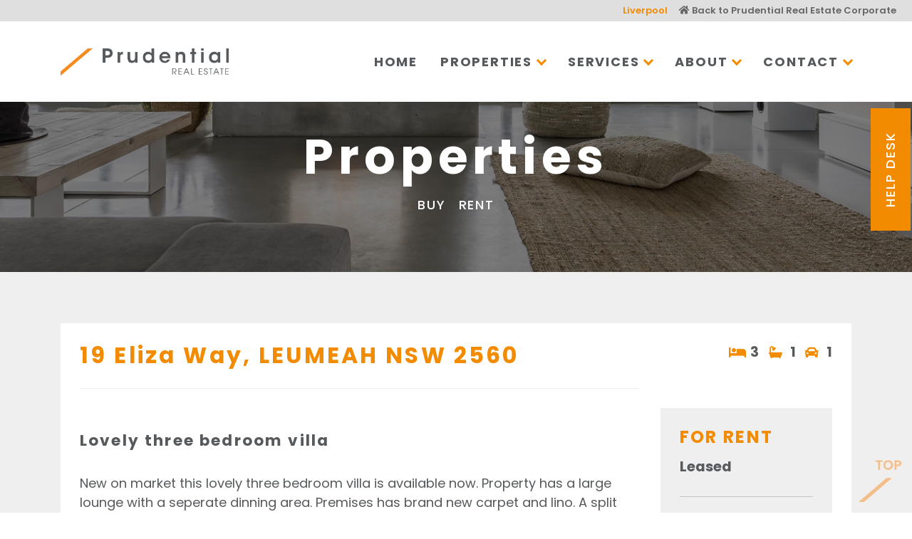

--- FILE ---
content_type: text/html; charset=UTF-8
request_url: https://liverpool.prudential.com.au/rental/19-eliza-way-leumeah-nsw-2560/
body_size: 24604
content:
<!DOCTYPE html>
<html lang="en-AU" class="no-js no-svg">
  <head>
    <meta charset="UTF-8">
    <meta name="viewport" content="width=device-width, initial-scale=1">
    <link rel="profile" href="http://gmpg.org/xfn/11">
    
    <script>(function(html){html.className = html.className.replace(/\bno-js\b/,'js')})(document.documentElement);</script>
<meta name='robots' content='index, follow, max-image-preview:large, max-snippet:-1, max-video-preview:-1' />

	<!-- This site is optimized with the Yoast SEO plugin v26.7 - https://yoast.com/wordpress/plugins/seo/ -->
	<title>19 Eliza Way, LEUMEAH NSW 2560 - Prudential Real Estate</title>
	<link rel="canonical" href="https://liverpool.prudential.com.au/rental/19-eliza-way-leumeah-nsw-2560/" />
	<meta property="og:locale" content="en_US" />
	<meta property="og:type" content="article" />
	<meta property="og:title" content="19 Eliza Way, LEUMEAH NSW 2560 - Prudential Real Estate" />
	<meta property="og:description" content="New on market this lovely three bedroom villa is available &hellip; Continue reading &quot;19 Eliza Way, LEUMEAH NSW 2560&quot;" />
	<meta property="og:url" content="https://liverpool.prudential.com.au/rental/19-eliza-way-leumeah-nsw-2560/" />
	<meta property="og:site_name" content="Prudential Real Estate" />
	<meta name="twitter:card" content="summary_large_image" />
	<meta name="twitter:label1" content="Est. reading time" />
	<meta name="twitter:data1" content="1 minute" />
	<script type="application/ld+json" class="yoast-schema-graph">{"@context":"https://schema.org","@graph":[{"@type":"WebPage","@id":"https://liverpool.prudential.com.au/rental/19-eliza-way-leumeah-nsw-2560/","url":"https://liverpool.prudential.com.au/rental/19-eliza-way-leumeah-nsw-2560/","name":"19 Eliza Way, LEUMEAH NSW 2560 - Prudential Real Estate","isPartOf":{"@id":"https://campbelltown.prudential.com.au/#website"},"datePublished":"2012-10-03T00:47:00+00:00","breadcrumb":{"@id":"https://liverpool.prudential.com.au/rental/19-eliza-way-leumeah-nsw-2560/#breadcrumb"},"inLanguage":"en-AU","potentialAction":[{"@type":"ReadAction","target":["https://liverpool.prudential.com.au/rental/19-eliza-way-leumeah-nsw-2560/"]}]},{"@type":"BreadcrumbList","@id":"https://liverpool.prudential.com.au/rental/19-eliza-way-leumeah-nsw-2560/#breadcrumb","itemListElement":[{"@type":"ListItem","position":1,"name":"Home","item":"https://liverpool.prudential.com.au/"},{"@type":"ListItem","position":2,"name":"Rentals","item":"https://campbelltown.prudential.com.au/rental/"},{"@type":"ListItem","position":3,"name":"19 Eliza Way, LEUMEAH NSW 2560"}]},{"@type":"WebSite","@id":"https://campbelltown.prudential.com.au/#website","url":"https://campbelltown.prudential.com.au/","name":"Prudential Real Estate","description":"","potentialAction":[{"@type":"SearchAction","target":{"@type":"EntryPoint","urlTemplate":"https://campbelltown.prudential.com.au/?s={search_term_string}"},"query-input":{"@type":"PropertyValueSpecification","valueRequired":true,"valueName":"search_term_string"}}],"inLanguage":"en-AU"}]}</script>
	<!-- / Yoast SEO plugin. -->


<link rel='dns-prefetch' href='//maps.googleapis.com' />
<link rel='dns-prefetch' href='//www.prudential.com.au' />
<link rel='dns-prefetch' href='//fonts.googleapis.com' />
<link href='https://fonts.gstatic.com' crossorigin rel='preconnect' />
<link rel="alternate" type="application/rss+xml" title="Prudential Real Estate &raquo; Feed" href="https://liverpool.prudential.com.au/feed/" />
<link rel="alternate" type="application/rss+xml" title="Prudential Real Estate &raquo; Comments Feed" href="https://liverpool.prudential.com.au/comments/feed/" />
<link rel="alternate" title="oEmbed (JSON)" type="application/json+oembed" href="https://liverpool.prudential.com.au/wp-json/oembed/1.0/embed?url=https%3A%2F%2Fliverpool.prudential.com.au%2Frental%2F19-eliza-way-leumeah-nsw-2560%2F" />
<link rel="alternate" title="oEmbed (XML)" type="text/xml+oembed" href="https://liverpool.prudential.com.au/wp-json/oembed/1.0/embed?url=https%3A%2F%2Fliverpool.prudential.com.au%2Frental%2F19-eliza-way-leumeah-nsw-2560%2F&#038;format=xml" />
<style id='wp-img-auto-sizes-contain-inline-css' type='text/css'>
img:is([sizes=auto i],[sizes^="auto," i]){contain-intrinsic-size:3000px 1500px}
/*# sourceURL=wp-img-auto-sizes-contain-inline-css */
</style>
<style id='wp-emoji-styles-inline-css' type='text/css'>

	img.wp-smiley, img.emoji {
		display: inline !important;
		border: none !important;
		box-shadow: none !important;
		height: 1em !important;
		width: 1em !important;
		margin: 0 0.07em !important;
		vertical-align: -0.1em !important;
		background: none !important;
		padding: 0 !important;
	}
/*# sourceURL=wp-emoji-styles-inline-css */
</style>
<style id='wp-block-library-inline-css' type='text/css'>
:root{--wp-block-synced-color:#7a00df;--wp-block-synced-color--rgb:122,0,223;--wp-bound-block-color:var(--wp-block-synced-color);--wp-editor-canvas-background:#ddd;--wp-admin-theme-color:#007cba;--wp-admin-theme-color--rgb:0,124,186;--wp-admin-theme-color-darker-10:#006ba1;--wp-admin-theme-color-darker-10--rgb:0,107,160.5;--wp-admin-theme-color-darker-20:#005a87;--wp-admin-theme-color-darker-20--rgb:0,90,135;--wp-admin-border-width-focus:2px}@media (min-resolution:192dpi){:root{--wp-admin-border-width-focus:1.5px}}.wp-element-button{cursor:pointer}:root .has-very-light-gray-background-color{background-color:#eee}:root .has-very-dark-gray-background-color{background-color:#313131}:root .has-very-light-gray-color{color:#eee}:root .has-very-dark-gray-color{color:#313131}:root .has-vivid-green-cyan-to-vivid-cyan-blue-gradient-background{background:linear-gradient(135deg,#00d084,#0693e3)}:root .has-purple-crush-gradient-background{background:linear-gradient(135deg,#34e2e4,#4721fb 50%,#ab1dfe)}:root .has-hazy-dawn-gradient-background{background:linear-gradient(135deg,#faaca8,#dad0ec)}:root .has-subdued-olive-gradient-background{background:linear-gradient(135deg,#fafae1,#67a671)}:root .has-atomic-cream-gradient-background{background:linear-gradient(135deg,#fdd79a,#004a59)}:root .has-nightshade-gradient-background{background:linear-gradient(135deg,#330968,#31cdcf)}:root .has-midnight-gradient-background{background:linear-gradient(135deg,#020381,#2874fc)}:root{--wp--preset--font-size--normal:16px;--wp--preset--font-size--huge:42px}.has-regular-font-size{font-size:1em}.has-larger-font-size{font-size:2.625em}.has-normal-font-size{font-size:var(--wp--preset--font-size--normal)}.has-huge-font-size{font-size:var(--wp--preset--font-size--huge)}.has-text-align-center{text-align:center}.has-text-align-left{text-align:left}.has-text-align-right{text-align:right}.has-fit-text{white-space:nowrap!important}#end-resizable-editor-section{display:none}.aligncenter{clear:both}.items-justified-left{justify-content:flex-start}.items-justified-center{justify-content:center}.items-justified-right{justify-content:flex-end}.items-justified-space-between{justify-content:space-between}.screen-reader-text{border:0;clip-path:inset(50%);height:1px;margin:-1px;overflow:hidden;padding:0;position:absolute;width:1px;word-wrap:normal!important}.screen-reader-text:focus{background-color:#ddd;clip-path:none;color:#444;display:block;font-size:1em;height:auto;left:5px;line-height:normal;padding:15px 23px 14px;text-decoration:none;top:5px;width:auto;z-index:100000}html :where(.has-border-color){border-style:solid}html :where([style*=border-top-color]){border-top-style:solid}html :where([style*=border-right-color]){border-right-style:solid}html :where([style*=border-bottom-color]){border-bottom-style:solid}html :where([style*=border-left-color]){border-left-style:solid}html :where([style*=border-width]){border-style:solid}html :where([style*=border-top-width]){border-top-style:solid}html :where([style*=border-right-width]){border-right-style:solid}html :where([style*=border-bottom-width]){border-bottom-style:solid}html :where([style*=border-left-width]){border-left-style:solid}html :where(img[class*=wp-image-]){height:auto;max-width:100%}:where(figure){margin:0 0 1em}html :where(.is-position-sticky){--wp-admin--admin-bar--position-offset:var(--wp-admin--admin-bar--height,0px)}@media screen and (max-width:600px){html :where(.is-position-sticky){--wp-admin--admin-bar--position-offset:0px}}

/*# sourceURL=wp-block-library-inline-css */
</style><style id='global-styles-inline-css' type='text/css'>
:root{--wp--preset--aspect-ratio--square: 1;--wp--preset--aspect-ratio--4-3: 4/3;--wp--preset--aspect-ratio--3-4: 3/4;--wp--preset--aspect-ratio--3-2: 3/2;--wp--preset--aspect-ratio--2-3: 2/3;--wp--preset--aspect-ratio--16-9: 16/9;--wp--preset--aspect-ratio--9-16: 9/16;--wp--preset--color--black: #000000;--wp--preset--color--cyan-bluish-gray: #abb8c3;--wp--preset--color--white: #ffffff;--wp--preset--color--pale-pink: #f78da7;--wp--preset--color--vivid-red: #cf2e2e;--wp--preset--color--luminous-vivid-orange: #ff6900;--wp--preset--color--luminous-vivid-amber: #fcb900;--wp--preset--color--light-green-cyan: #7bdcb5;--wp--preset--color--vivid-green-cyan: #00d084;--wp--preset--color--pale-cyan-blue: #8ed1fc;--wp--preset--color--vivid-cyan-blue: #0693e3;--wp--preset--color--vivid-purple: #9b51e0;--wp--preset--gradient--vivid-cyan-blue-to-vivid-purple: linear-gradient(135deg,rgb(6,147,227) 0%,rgb(155,81,224) 100%);--wp--preset--gradient--light-green-cyan-to-vivid-green-cyan: linear-gradient(135deg,rgb(122,220,180) 0%,rgb(0,208,130) 100%);--wp--preset--gradient--luminous-vivid-amber-to-luminous-vivid-orange: linear-gradient(135deg,rgb(252,185,0) 0%,rgb(255,105,0) 100%);--wp--preset--gradient--luminous-vivid-orange-to-vivid-red: linear-gradient(135deg,rgb(255,105,0) 0%,rgb(207,46,46) 100%);--wp--preset--gradient--very-light-gray-to-cyan-bluish-gray: linear-gradient(135deg,rgb(238,238,238) 0%,rgb(169,184,195) 100%);--wp--preset--gradient--cool-to-warm-spectrum: linear-gradient(135deg,rgb(74,234,220) 0%,rgb(151,120,209) 20%,rgb(207,42,186) 40%,rgb(238,44,130) 60%,rgb(251,105,98) 80%,rgb(254,248,76) 100%);--wp--preset--gradient--blush-light-purple: linear-gradient(135deg,rgb(255,206,236) 0%,rgb(152,150,240) 100%);--wp--preset--gradient--blush-bordeaux: linear-gradient(135deg,rgb(254,205,165) 0%,rgb(254,45,45) 50%,rgb(107,0,62) 100%);--wp--preset--gradient--luminous-dusk: linear-gradient(135deg,rgb(255,203,112) 0%,rgb(199,81,192) 50%,rgb(65,88,208) 100%);--wp--preset--gradient--pale-ocean: linear-gradient(135deg,rgb(255,245,203) 0%,rgb(182,227,212) 50%,rgb(51,167,181) 100%);--wp--preset--gradient--electric-grass: linear-gradient(135deg,rgb(202,248,128) 0%,rgb(113,206,126) 100%);--wp--preset--gradient--midnight: linear-gradient(135deg,rgb(2,3,129) 0%,rgb(40,116,252) 100%);--wp--preset--font-size--small: 13px;--wp--preset--font-size--medium: 20px;--wp--preset--font-size--large: 36px;--wp--preset--font-size--x-large: 42px;--wp--preset--spacing--20: 0.44rem;--wp--preset--spacing--30: 0.67rem;--wp--preset--spacing--40: 1rem;--wp--preset--spacing--50: 1.5rem;--wp--preset--spacing--60: 2.25rem;--wp--preset--spacing--70: 3.38rem;--wp--preset--spacing--80: 5.06rem;--wp--preset--shadow--natural: 6px 6px 9px rgba(0, 0, 0, 0.2);--wp--preset--shadow--deep: 12px 12px 50px rgba(0, 0, 0, 0.4);--wp--preset--shadow--sharp: 6px 6px 0px rgba(0, 0, 0, 0.2);--wp--preset--shadow--outlined: 6px 6px 0px -3px rgb(255, 255, 255), 6px 6px rgb(0, 0, 0);--wp--preset--shadow--crisp: 6px 6px 0px rgb(0, 0, 0);}:where(.is-layout-flex){gap: 0.5em;}:where(.is-layout-grid){gap: 0.5em;}body .is-layout-flex{display: flex;}.is-layout-flex{flex-wrap: wrap;align-items: center;}.is-layout-flex > :is(*, div){margin: 0;}body .is-layout-grid{display: grid;}.is-layout-grid > :is(*, div){margin: 0;}:where(.wp-block-columns.is-layout-flex){gap: 2em;}:where(.wp-block-columns.is-layout-grid){gap: 2em;}:where(.wp-block-post-template.is-layout-flex){gap: 1.25em;}:where(.wp-block-post-template.is-layout-grid){gap: 1.25em;}.has-black-color{color: var(--wp--preset--color--black) !important;}.has-cyan-bluish-gray-color{color: var(--wp--preset--color--cyan-bluish-gray) !important;}.has-white-color{color: var(--wp--preset--color--white) !important;}.has-pale-pink-color{color: var(--wp--preset--color--pale-pink) !important;}.has-vivid-red-color{color: var(--wp--preset--color--vivid-red) !important;}.has-luminous-vivid-orange-color{color: var(--wp--preset--color--luminous-vivid-orange) !important;}.has-luminous-vivid-amber-color{color: var(--wp--preset--color--luminous-vivid-amber) !important;}.has-light-green-cyan-color{color: var(--wp--preset--color--light-green-cyan) !important;}.has-vivid-green-cyan-color{color: var(--wp--preset--color--vivid-green-cyan) !important;}.has-pale-cyan-blue-color{color: var(--wp--preset--color--pale-cyan-blue) !important;}.has-vivid-cyan-blue-color{color: var(--wp--preset--color--vivid-cyan-blue) !important;}.has-vivid-purple-color{color: var(--wp--preset--color--vivid-purple) !important;}.has-black-background-color{background-color: var(--wp--preset--color--black) !important;}.has-cyan-bluish-gray-background-color{background-color: var(--wp--preset--color--cyan-bluish-gray) !important;}.has-white-background-color{background-color: var(--wp--preset--color--white) !important;}.has-pale-pink-background-color{background-color: var(--wp--preset--color--pale-pink) !important;}.has-vivid-red-background-color{background-color: var(--wp--preset--color--vivid-red) !important;}.has-luminous-vivid-orange-background-color{background-color: var(--wp--preset--color--luminous-vivid-orange) !important;}.has-luminous-vivid-amber-background-color{background-color: var(--wp--preset--color--luminous-vivid-amber) !important;}.has-light-green-cyan-background-color{background-color: var(--wp--preset--color--light-green-cyan) !important;}.has-vivid-green-cyan-background-color{background-color: var(--wp--preset--color--vivid-green-cyan) !important;}.has-pale-cyan-blue-background-color{background-color: var(--wp--preset--color--pale-cyan-blue) !important;}.has-vivid-cyan-blue-background-color{background-color: var(--wp--preset--color--vivid-cyan-blue) !important;}.has-vivid-purple-background-color{background-color: var(--wp--preset--color--vivid-purple) !important;}.has-black-border-color{border-color: var(--wp--preset--color--black) !important;}.has-cyan-bluish-gray-border-color{border-color: var(--wp--preset--color--cyan-bluish-gray) !important;}.has-white-border-color{border-color: var(--wp--preset--color--white) !important;}.has-pale-pink-border-color{border-color: var(--wp--preset--color--pale-pink) !important;}.has-vivid-red-border-color{border-color: var(--wp--preset--color--vivid-red) !important;}.has-luminous-vivid-orange-border-color{border-color: var(--wp--preset--color--luminous-vivid-orange) !important;}.has-luminous-vivid-amber-border-color{border-color: var(--wp--preset--color--luminous-vivid-amber) !important;}.has-light-green-cyan-border-color{border-color: var(--wp--preset--color--light-green-cyan) !important;}.has-vivid-green-cyan-border-color{border-color: var(--wp--preset--color--vivid-green-cyan) !important;}.has-pale-cyan-blue-border-color{border-color: var(--wp--preset--color--pale-cyan-blue) !important;}.has-vivid-cyan-blue-border-color{border-color: var(--wp--preset--color--vivid-cyan-blue) !important;}.has-vivid-purple-border-color{border-color: var(--wp--preset--color--vivid-purple) !important;}.has-vivid-cyan-blue-to-vivid-purple-gradient-background{background: var(--wp--preset--gradient--vivid-cyan-blue-to-vivid-purple) !important;}.has-light-green-cyan-to-vivid-green-cyan-gradient-background{background: var(--wp--preset--gradient--light-green-cyan-to-vivid-green-cyan) !important;}.has-luminous-vivid-amber-to-luminous-vivid-orange-gradient-background{background: var(--wp--preset--gradient--luminous-vivid-amber-to-luminous-vivid-orange) !important;}.has-luminous-vivid-orange-to-vivid-red-gradient-background{background: var(--wp--preset--gradient--luminous-vivid-orange-to-vivid-red) !important;}.has-very-light-gray-to-cyan-bluish-gray-gradient-background{background: var(--wp--preset--gradient--very-light-gray-to-cyan-bluish-gray) !important;}.has-cool-to-warm-spectrum-gradient-background{background: var(--wp--preset--gradient--cool-to-warm-spectrum) !important;}.has-blush-light-purple-gradient-background{background: var(--wp--preset--gradient--blush-light-purple) !important;}.has-blush-bordeaux-gradient-background{background: var(--wp--preset--gradient--blush-bordeaux) !important;}.has-luminous-dusk-gradient-background{background: var(--wp--preset--gradient--luminous-dusk) !important;}.has-pale-ocean-gradient-background{background: var(--wp--preset--gradient--pale-ocean) !important;}.has-electric-grass-gradient-background{background: var(--wp--preset--gradient--electric-grass) !important;}.has-midnight-gradient-background{background: var(--wp--preset--gradient--midnight) !important;}.has-small-font-size{font-size: var(--wp--preset--font-size--small) !important;}.has-medium-font-size{font-size: var(--wp--preset--font-size--medium) !important;}.has-large-font-size{font-size: var(--wp--preset--font-size--large) !important;}.has-x-large-font-size{font-size: var(--wp--preset--font-size--x-large) !important;}
/*# sourceURL=global-styles-inline-css */
</style>

<style id='classic-theme-styles-inline-css' type='text/css'>
/*! This file is auto-generated */
.wp-block-button__link{color:#fff;background-color:#32373c;border-radius:9999px;box-shadow:none;text-decoration:none;padding:calc(.667em + 2px) calc(1.333em + 2px);font-size:1.125em}.wp-block-file__button{background:#32373c;color:#fff;text-decoration:none}
/*# sourceURL=/wp-includes/css/classic-themes.min.css */
</style>
<link rel='stylesheet' id='epl-css-lib-css' href='https://www.prudential.com.au/wp-content/plugins/easy-property-listings/lib/assets/css/style-structure.min.css?ver=3.5.17' type='text/css' media='all' />
<link rel='stylesheet' id='epl-style-css' href='https://www.prudential.com.au/wp-content/plugins/easy-property-listings/lib/assets/css/style.min.css?ver=3.5.17' type='text/css' media='all' />
<link rel='stylesheet' id='epl-field-sliders-css' href='https://www.prudential.com.au/wp-content/plugins/easy-property-listings/lib/assets/css/field-slider.min.css?ver=3.5.17' type='text/css' media='all' />
<link rel='stylesheet' id='advanced_admin_search_style-css' href='https://www.prudential.com.au/wp-content/plugins/advanced-admin-search/css/style.css?ver=6.9' type='text/css' media='all' />
<link rel='stylesheet' id='archives-cal-calendrier-css' href='https://www.prudential.com.au/wp-content/plugins/archives-calendar-widget/themes/calendrier.css?ver=1.0.15' type='text/css' media='all' />
<link rel='stylesheet' id='contact-form-7-css' href='https://www.prudential.com.au/wp-content/plugins/contact-form-7/includes/css/styles.css?ver=6.1.4' type='text/css' media='all' />
<link rel='stylesheet' id='ctf_styles-css' href='https://www.prudential.com.au/wp-content/plugins/custom-twitter-feeds/css/ctf-styles.min.css?ver=2.3.1' type='text/css' media='all' />
<link rel='stylesheet' id='epl-la-front-style-css' href='https://www.prudential.com.au/wp-content/plugins/epl-listing-alerts/assets/css/style-front.css?ver=6.9' type='text/css' media='all' />
<link rel='stylesheet' id='epl-la-chosen-style-css' href='https://www.prudential.com.au/wp-content/plugins/epl-listing-alerts/assets/css/chosen.css?ver=6.9' type='text/css' media='all' />
<link rel='stylesheet' id='SFSImainCss-css' href='https://www.prudential.com.au/wp-content/plugins/ultimate-social-media-icons/css/sfsi-style.css?ver=2.9.6' type='text/css' media='all' />
<link rel='stylesheet' id='ppress-frontend-css' href='https://www.prudential.com.au/wp-content/plugins/wp-user-avatar/assets/css/frontend.min.css?ver=4.16.8' type='text/css' media='all' />
<link rel='stylesheet' id='ppress-flatpickr-css' href='https://www.prudential.com.au/wp-content/plugins/wp-user-avatar/assets/flatpickr/flatpickr.min.css?ver=4.16.8' type='text/css' media='all' />
<link rel='stylesheet' id='ppress-select2-css' href='https://www.prudential.com.au/wp-content/plugins/wp-user-avatar/assets/select2/select2.min.css?ver=6.9' type='text/css' media='all' />
<link rel='stylesheet' id='wpcf7-redirect-script-frontend-css' href='https://www.prudential.com.au/wp-content/plugins/wpcf7-redirect/build/assets/frontend-script.css?ver=2c532d7e2be36f6af233' type='text/css' media='all' />
<link rel='stylesheet' id='twentyseventeen-fonts-css' href='https://fonts.googleapis.com/css?family=Libre+Franklin%3A300%2C300i%2C400%2C400i%2C600%2C600i%2C800%2C800i&#038;subset=latin%2Clatin-ext' type='text/css' media='all' />
<link rel='stylesheet' id='twentyseventeen-style-css' href='https://liverpool.prudential.com.au/wp-content/themes/prudential/style.css?ver=6.9' type='text/css' media='all' />
<link rel='stylesheet' id='twentyseventeen-block-style-css' href='https://liverpool.prudential.com.au/wp-content/themes/prudential/assets/css/blocks.css?ver=1.0' type='text/css' media='all' />
<script type="text/javascript" src="https://maps.googleapis.com/maps/api/js?v=3.55&amp;libraries=marker&amp;loading=async&amp;callback=EPL_Default_Map_Loader&amp;key=AIzaSyAQjxL6x-uGh2AF33hD-hseCGx4-Iv4St4&amp;ver=3.5.17" id="epl-google-map-v-3-js"></script>
<script type="text/javascript" src="https://www.prudential.com.au/wp-includes/js/jquery/jquery.min.js?ver=3.7.1" id="jquery-core-js"></script>
<script type="text/javascript" src="https://www.prudential.com.au/wp-includes/js/jquery/jquery-migrate.min.js?ver=3.4.1" id="jquery-migrate-js"></script>
<script type="text/javascript" src="https://www.prudential.com.au/wp-content/plugins/easy-property-listings/lib/assets/js/epl.min.js?ver=3.5.17" id="epl-js-lib-js"></script>
<script type="text/javascript" id="epl-front-scripts-js-extra">
/* <![CDATA[ */
var epl_frontend_vars = {"ajax_nonce":"cb7b92dbc9","site_url":"https://liverpool.prudential.com.au/","epl_default_view_type":"grid","ajaxurl":"https://liverpool.prudential.com.au/wp-admin/admin-ajax.php","image_base":"https://www.prudential.com.au/wp-content/plugins/easy-property-listings/lib/assets/images/","field_sliders":{"epl_field_slider_property_price_global":{"els":["property_price_global_from","property_price_global_to"],"label":"Price Search","prefix":"&#36;","suffix":"","separator":" - "}},"range_html":"\t\u003Cspan class=\"epl-lf-label-txt\"\u003E {range_start} {range_sep} {range_end} \u003C/span\u003E\n\t","thousand_sep":",","decimal_sep":"."};
//# sourceURL=epl-front-scripts-js-extra
/* ]]> */
</script>
<script type="text/javascript" src="https://www.prudential.com.au/wp-content/plugins/easy-property-listings/lib/assets/js/jquery-front-scripts.min.js?ver=3.5.17" id="epl-front-scripts-js"></script>
<script type="text/javascript" id="advanced_admin_desktop_search_script-js-extra">
/* <![CDATA[ */
var advanced_admin_search = {"ajaxurl":"https://liverpool.prudential.com.au/wp-admin/admin-ajax.php","ajax_nonce":"48cce9d243"};
//# sourceURL=advanced_admin_desktop_search_script-js-extra
/* ]]> */
</script>
<script type="text/javascript" src="https://www.prudential.com.au/wp-content/plugins/advanced-admin-search/js/jquery-admin-desktop-search.js?ver=6.9" id="advanced_admin_desktop_search_script-js"></script>
<script type="text/javascript" id="advanced_admin_mobile_search_script-js-extra">
/* <![CDATA[ */
var advanced_admin_search = {"ajaxurl":"https://liverpool.prudential.com.au/wp-admin/admin-ajax.php","ajax_nonce":"48cce9d243"};
//# sourceURL=advanced_admin_mobile_search_script-js-extra
/* ]]> */
</script>
<script type="text/javascript" src="https://www.prudential.com.au/wp-content/plugins/advanced-admin-search/js/jquery-admin-mobile-search.js?ver=6.9" id="advanced_admin_mobile_search_script-js"></script>
<script type="text/javascript" id="advanced_admin_page_search_script-js-extra">
/* <![CDATA[ */
var advanced_admin_search = {"ajaxurl":"https://liverpool.prudential.com.au/wp-admin/admin-ajax.php","ajax_nonce":"48cce9d243"};
//# sourceURL=advanced_admin_page_search_script-js-extra
/* ]]> */
</script>
<script type="text/javascript" src="https://www.prudential.com.au/wp-content/plugins/advanced-admin-search/js/jquery-admin-page-search.js?ver=6.9" id="advanced_admin_page_search_script-js"></script>
<script type="text/javascript" src="https://www.prudential.com.au/wp-content/plugins/archives-calendar-widget/admin/js/jquery.arcw-init.js?ver=1.0.15" id="jquery-arcw-js"></script>
<script type="text/javascript" src="https://www.prudential.com.au/wp-content/plugins/epl-listing-alerts/assets/js/chosen.jquery.min.js?ver=6.9" id="epl-la-chosen-scripts-js"></script>
<script type="text/javascript" src="https://www.prudential.com.au/wp-content/plugins/epl-listing-alerts/assets/js/common.js?ver=6.9" id="epl-la-common-scripts-js"></script>
<script type="text/javascript" id="epl-la-front-scripts-js-extra">
/* <![CDATA[ */
var epl_la_vars = {"ajaxurl":"https://liverpool.prudential.com.au/wp-admin/admin-ajax.php","nonce":"a10b863f10"};
//# sourceURL=epl-la-front-scripts-js-extra
/* ]]> */
</script>
<script type="text/javascript" src="https://www.prudential.com.au/wp-content/plugins/epl-listing-alerts/assets/js/scripts.js?ver=6.9" id="epl-la-front-scripts-js"></script>
<script type="text/javascript" src="https://www.prudential.com.au/wp-content/plugins/wp-user-avatar/assets/flatpickr/flatpickr.min.js?ver=4.16.8" id="ppress-flatpickr-js"></script>
<script type="text/javascript" src="https://www.prudential.com.au/wp-content/plugins/wp-user-avatar/assets/select2/select2.min.js?ver=4.16.8" id="ppress-select2-js"></script>
<link rel="https://api.w.org/" href="https://liverpool.prudential.com.au/wp-json/" /><link rel="alternate" title="JSON" type="application/json" href="https://liverpool.prudential.com.au/wp-json/wp/v2/rental/38018" /><link rel="EditURI" type="application/rsd+xml" title="RSD" href="https://liverpool.prudential.com.au/xmlrpc.php?rsd" />
<meta name="generator" content="WordPress 6.9" />
<link rel='shortlink' href='https://liverpool.prudential.com.au/?p=38018' />
<script src="https://www.googleoptimize.com/optimize.js?id=OPT-P63QMNC"></script>
<!-- Google Tag Manager -->
<script>(function(w,d,s,l,i){w[l]=w[l]||[];w[l].push({'gtm.start':
new Date().getTime(),event:'gtm.js'});var f=d.getElementsByTagName(s)[0],
j=d.createElement(s),dl=l!='dataLayer'?'&l='+l:'';j.async=true;j.src=
'https://www.googletagmanager.com/gtm.js?id='+i+dl;f.parentNode.insertBefore(j,f);
})(window,document,'script','dataLayer','GTM-52F8WSP');</script>
<!-- End Google Tag Manager -->
<!-- Google tag (gtag.js) GA4-->
<script async src="https://www.googletagmanager.com/gtag/js?id=G-9Y39BZ1GLP"></script>
<script>
  window.dataLayer = window.dataLayer || [];
  function gtag(){dataLayer.push(arguments);}
  gtag('js', new Date());

  gtag('config', 'G-9Y39BZ1GLP');
</script>		<style type="text/css" id="wp-custom-css">
			.office-panels .item:last-child{display:none;}		</style>
		    
    <link rel="stylesheet" href="https://use.fontawesome.com/releases/v5.6.3/css/all.css" integrity="sha384-UHRtZLI+pbxtHCWp1t77Bi1L4ZtiqrqD80Kn4Z8NTSRyMA2Fd33n5dQ8lWUE00s/" crossorigin="anonymous">
    <link rel="stylesheet" href="https://liverpool.prudential.com.au/wp-content/themes/prudential/assets/css/owl.carousel.min.css">
    <link rel="stylesheet" href="https://liverpool.prudential.com.au/wp-content/themes/prudential/assets/css/jquery.fancybox.min.css">
        <link rel="stylesheet" href="https://liverpool.prudential.com.au/wp-content/themes/prudential/assets/css/aos.css">
    
         <link rel="shortcut icon" type="image/x-icon" href="/images/favicon.ico">
    <link rel="stylesheet" href="https://liverpool.prudential.com.au/wp-content/themes/prudential/assets/css/google-places.css">
        <script src="https://liverpool.prudential.com.au/wp-content/themes/prudential/assets/js/google-places.js"></script>
        
        <script src="https://maps.googleapis.com/maps/api/js?v=3.exp&key=AIzaSyAQjxL6x-uGh2AF33hD-hseCGx4-Iv4St4&libraries=places"></script><script>
  (function(i,s,o,g,r,a,m){i['GoogleAnalyticsObject']=r;i[r]=i[r]||function(){
  (i[r].q=i[r].q||[]).push(arguments)},i[r].l=1*new Date();a=s.createElement(o),
  m=s.getElementsByTagName(o)[0];a.async=1;a.src=g;m.parentNode.insertBefore(a,m)
  })(window,document,'script','//www.google-analytics.com/analytics.js','ga');

//first tracker id
ga('create', 'UA-18092726-6', 'auto');
//second tracker id
ga('create', 'UA-47684814-15', 'auto', {'name': 'secondTracker'});

//send pageview to first tracker
ga('send', 'pageview');
//send pageview to second tracker
ga('secondTracker.send', 'pageview');

</script>
	  
<!-- Google Tag Manager --> 
<script>(function(w,d,s,l,i){w[l]=w[l]||[];w[l].push({'gtm.start': 
new Date().getTime(),event:'gtm.js'});var f=d.getElementsByTagName(s)[0], 
j=d.createElement(s),dl=l!='dataLayer'?'&l='+l:'';j.async=true;j.src= 
' https://www.googletagmanager.com/gtm.js?id='+i+dl;f.parentNode.insertBefore(j,f); 
})(window,document,'script','dataLayer','GTM-WXL6DQR');</script> 
<!-- End Google Tag Manager --> 
	  
	  
  <meta name="google-site-verification" content="E47OJkgR0HmKcMp0nJ21B35RHWsxWEOF42SEPw5YKc0">    
    
        <!-- liverpool -->
        <!-- Facebook Pixel Code -->
        <script>
        !function(f,b,e,v,n,t,s)
        {if(f.fbq)return;n=f.fbq=function(){n.callMethod?
        n.callMethod.apply(n,arguments):n.queue.push(arguments)};
        if(!f._fbq)f._fbq=n;n.push=n;n.loaded=!0;n.version='2.0';
        n.queue=[];t=b.createElement(e);t.async=!0;
        t.src=v;s=b.getElementsByTagName(e)[0];
        s.parentNode.insertBefore(t,s)}(window,document,'script',
        'https://connect.facebook.net/en_US/fbevents.js');
        fbq('init', '2239246269674285'); 
        fbq('track', 'PageView');
        </script>
        <noscript>
        <img height="1" width="1" 
        src="https://www.facebook.com/tr?id=2239246269674285&ev=PageView
        &noscript=1"/>
        </noscript>
        <!-- End Facebook Pixel Code -->
        
    
<style>

:root{--main-orange:#f38b00;}

.bg-off-dark {background: #56585a;}
.bg-off-white {background: #f2f2f2;}
.org-text{color:var(--main-orange);}
.cover-blk60{background:rgb(0 0 0 / 65%);}

/* .prop-section-inner {transform: translateY(-28em);}
.testi-section-inner {transform: translateY(-32em);} */
.content-2023 {padding-bottom: 5em;padding-top:5em;}
#home-new-search #top-search,
#home-alt-search #top-search {margin-bottom: 4em;position:relative;top:4em;}
#top-menu { right: 0; left: unset; background: rgb(255 255 255 / 15%);}
#top-menu a{color:#fff;}
/* #testimonials-section {max-height: 100vh;}
#property-section {max-height: 108vh;} */
#office-panel { margin-top: 4em;}
.stars {padding-bottom: 12px;font-size: 33px;color:var(--main-orange);}

#color-section {position: absolute;z-index: 0;height: 100vh;width: 100%;}
#inner-content-2023 {position: relative;z-index: 2; }
#white-section {background: #fff;min-height: 984px;}
#grey-section {background: #56585a;min-height: 2202px;}
#offwhite-section {background: #f2f2f2;min-height: 1100px;}
#white-section-two {background: #fff;/*min-height: 966px;*/}
#offwhite-section-two {background: #f2f2f2;/*min-height: 1200px;*/}
#footer-2023 { z-index: 3;position: relative;}
.search-2023 .prop-section-inner {padding-bottom: 0em;}

#header-2023 .main-navigation .navbar-toggler{position:relative;top:0;}
#header-2023 .top-cta{display:none;position: absolute; right: 5px; top: 27px;}
.has-top-bar #header-2023 .top-cta{display:none;position: absolute; right: 5px; top: 56px;}
#header-2023 .navbar-nav .nav-link{padding:0!important;}
#header-2023 .main-nav .sub-menu::before{border-top-color:var(--main-orange);left: 8%;-webkit-transition:all .2s ease;transition:all .2s ease;}
#header-2023 .main-nav .sub-menu:hover::before{border-top-color:white;-webkit-transition:all .2s ease;transition:all .2s ease;}
#header-2023 .main-nav .menu-item-has-children > a::after{content:'';width: 10px;height: 10px;border:none;border-top: 3px solid var(--main-orange);border-right: 3px solid var(--main-orange);-webkit-transform:translateY(-50%) rotate(135deg);transform:translateY(-50%) rotate(135deg);position:absolute;right: 0px;top:50%;}
#header-2023 .main-nav .nav-item > a::before{content:'';width:0;height: 6px;background-color:var(--main-orange);position:absolute;left:0;bottom: 0;top: unset!important;-webkit-transition:all .2s ease;transition:all .2s ease;}
#header-2023 .main-nav .nav-item > a:hover::before,
#header-2023 .main-nav .nav-item > a:active::before,
#header-2023 .main-nav .nav-item > a:focus::before{width:100%;}
#header-2023 .main-nav .sub-menu .menu-item-has-children > a::after{right:15px;}
/* #header-2023 .menu-item-has-children:hover>.sub-menu {display: none!important;} */
#footer-2023 .logo > a{width:300px;margin-bottom:0em;}
#footer-2023 .site-footer .top h4 { color: #fff;text-transform: initial;padding: 20px 30px; border-bottom: 1px solid #67686A;}
#footer-2023 .top .footer-nav>div{padding: 0px 30px 0;}
#footer-2023 .site-footer .bottom > .container {background: #fff;padding: 1em 1em 1em;}
#footer-2023 .bottom .container p{color:#57585a;text-transform:initial;}
#footer-2023 .site-footer .bottom .social-links-menu a {color:var(--main-orange);}
#footer-2023 .site-footer .bottom .social-links-menu a > .fa-lg{font-size:2rem;}
#footer-2023 .social-links-menu li + li{margin-left:1.3em;}

#feature-panel-2023 {height: 92vh;display: flex;justify-content: center;align-items: center;width: 100%;flex-direction: column;text-align: center;position:relative;background-position: top center;}
#feature-panel-2023::before{content:'';background:rgb(0 0 0 / 55%);height:100%;width:100%;position:absolute;}
#feature-panel-2023 .feature-text {padding-top: 20em;}
#feature-panel-2023 h1 {font-size: 45px;font-weight: 500;}
#feature-panel-2023 .feature-text p {letter-spacing: 3px;}

.feature-org-box { background: var(--main-orange); position: relative; padding: 2em 1em; text-align: left; bottom: -100px; max-width: 1320px;border-bottom: 12px solid #fff;box-shadow: 0px 0px 16px -2px rgb(0 0 0 / 11%);overflow:hidden;}
.feature-org-box p { margin: 0;color: #fff;}
.feature-org-col-mid { text-align: center;}
.feature-org-col p{margin-bottom:0;font-weight:700;font-size:22px;}
.feature-org-col p>small{margin-bottom:0;font-weight: 400;font-size: 17px;color: #ebddce;}
.feature-org-col img{max-width: 68px;float: right;}
.feature-org-col .ftr-arr-icon-buy{float: left;position: relative;top: 0px;}
.feature-org-col .ftr-arr-icon-sell{float: left;position: relative;top: 0px;}
.feature-org-col-mid p {text-transform: lowercase;font-weight: 600;font-size: 22px;position:relative;width:100%;padding: 0.5em 0;margin:1em 0;}
.feature-org-col-mid p:before{content:'';width:100%;height:2px;background: #f9c580;position:absolute;top:0px;right: 0px;transform: rotate(0deg);}
.feature-org-col-mid p:after{content:'';width:100%;height:2px;background: #f9c580;position:absolute;bottom:0;right: 0px;transform: rotate(0deg);}
.feature-org-col a{text-decoration:none!important;}

#home-alt-search.search-2023 #top-search,
.search-2023 #home-new-search #top-search{border-bottom: 10px solid var(--main-orange);}
#home-alt-search.search-2023 #top-search .title,
.search-2023 #home-new-search #top-search .title{margin-bottom:1em;}
.search-org-col p{margin-bottom:0;font-weight:700;font-size:20px;}
.search-org-col p>small{margin-bottom:0;font-weight: 400;font-size: 17px;color: #a6a6a6;display: block;}
#home-alt-search.search-2023 #top-search .btn-filters,
.search-2023 #home-new-search #top-search .btn-filters {background: transparent;border: 0;font-size: 17px;color: #a6a6a6; text-transform: capitalize;letter-spacing: 0;text-decoration: underline;padding:10px;}
#home-alt-search.search-2023 #top-search .btn-filters img,
.search-2023 #home-new-search #top-search .btn-filters img{margin-right:10px;}
#home-alt-search.search-2023 #top-search select,
.search-2023 #home-new-search #top-search select {text-transform:capitalize;letter-spacing:0;}

.property-panels .item .photo .status-sticker.open, 
.epl-shortcode-listing-category .item .photo .status-sticker.open{background: #1fb65c;top: 0;padding: 10px 10px 10px 18px;border-bottom-right-radius: 4px;}
.property-panels .item .photo .status-sticker.new, 
.epl-shortcode-listing-category .item .photo .status-sticker.new{background: var(--main-orange);top: 0;padding: 10px 10px 10px 18px;border-bottom-right-radius: 2px;}
.property-panels .item .photo .status-sticker.new:after{content:'';position: absolute;background: var(--main-orange);height:100%;width: 38px;display:inline-block;clip-path: polygon(68% 0, 0 0, 0 100%);top: 0;margin-left: 9px;}
.property-panels .item .photo .status-sticker.open:after{content:'';position: absolute;background: #1fb65c;height:100%;width: 38px;display:inline-block;clip-path: polygon(68% 0, 0 0, 0 100%);top: 0; margin-left: 9px;}
.property-panels .item .inner, .epl-shortcode-listing-category .item .inner{border-bottom:10px solid var(--main-orange);}
.property-panels .btn-more {text-transform: capitalize;font-size:20px;font-weight: 700;margin-top: 20px;position:relative;padding-left: 48px!important;height: 41px;overflow: hidden;}
.property-panels .btn-more:before{content:'';width: 58px;height: 58px;border-left: solid 4px var(--main-orange);transform: rotate(52deg);position:absolute;left: 9px;}
.property-panels .btn-more:after{display:none;}

.search-2023 h2,
#testimonials-section h2,
#news-panel h2{font-weight: 500;font-size: 2rem;}
#testimonials-section h2{margin-bottom:1em;}
.property-panels .item h4{margin-bottom:25px;}
.property-tabs .nav-tabs .nav-link{color:#56585a;}
.property-panels .item .meta{margin-bottom:20px;}

.testi-box {background:#fff;text-align:center;border-bottom:10px solid var(--main-orange);padding:2em;position: relative;margin-top: 5em;display:flex;flex-direction: column;    min-height: 413px;justify-content: space-between;}
.testi-box h3 {color:#565a5c;font-size:24px;margin-bottom:10px;}
.testi-box h4 {color:#565a5c;font-size:16px;margin-bottom:10px;}
.testi-box h4.org-text {color:var(--main-orange);font-size:15px;margin-bottom:10px;font-size:16px}
.testi-box p{font-size:16px;}
.testi-box img{border-radius:50%;;height:150px;width:150px;position:absolute;top:-80px;right:0;left:0;margin:auto;}
.testi-box .stars{font-size:22px;margin-top:2.5em;}

.office-panel-inner {background: #fff; padding: 2em; border-bottom: solid 10px var(--main-orange);min-height:293px;}
.office-panel-inner .contact-list li::before {color: #56585a; font-size: 20px;}
.office-panel-inner .contact-list li {font-size: 17px;}
.office-panel-inner .contact-list li a {font-weight: 600;font-size: 20px;}
.office-panels .item .photo { position: relative; margin: 0!important;overflow:hidden;}
.office-panels .item h4 {position: absolute; bottom: 0; padding: 1.5em; background:rgb(88 91 92 / 93%);margin: 0;color: #fff;text-transform: capitalize;font-weight: 600;font-size: 22px;min-width:254px;}
.office-panels .photo img { max-height: 234px; width: 100%; object-fit: cover;}
.office-panels ul.contact-list {margin-bottom:0;}
.office-panels .item{margin-bottom:2em;}

#map-panel { margin-top: 2em;}
#news-panel #register-panel .inner{padding: 3rem 6rem;}
#news-panel #register-panel .inner p{font-size:40px;font-weight:400!important;text-transform:capitalize!important;letter-spacing:1px}
#channel-panel .inner { padding: 3em; display:flex;flex-direction:column;justify-content:space-between;}
#channel-panel p {font-size: 1.2rem;font-weight: 600;letter-spacing: 0.055em;}
#channel-panel a{text-decoration:none;border-bottom:2px solid var(--main-orange);}
#news-panel .recent-posts .recent-item .inner .btn{text-transform:capitalize;font-weight:700;font-size:20px;}
#news-panel .recent-posts .recent-item .inner .btn:after{display:none;}

@media(min-width:768px){
  #footer-2023 .logo > a{width:250px;margin-bottom:2em;padding-top: 41px;}
  #footer-2023 .site-footer .top h4 { color: #fff;text-transform: initial;padding: 20px 30px; border-bottom: 1px solid #67686A;}
  #footer-2023 .footer-nav { border-width: 0px 0px 0px 1px; border-color: #67686A;border-style: solid; padding: 0;}
  #footer-2023 .footer-nav:last-child { border-width: 0px 1px 0px 1px; border-color: #67686A;border-style: solid; padding: 0;}
  #footer-2023 .top .footer-nav>div{padding: 0px 30px 0;}
  #footer-2023 .site-footer .bottom > .container {background: #fff;padding: 2em 1em 2em;}
  /* .prop-section-inner {transform: translateY(-32em);}
  .testi-section-inner {transform: translateY(-28em);} */
  .feature-org-box {bottom:-7em;}
  .feature-org-col p{font-size:21px;}
  .feature-org-col .ftr-arr-icon-buy{float: right;position: relative;top: 0px;}
  .feature-org-col .ftr-arr-icon-sell{float: left;position: relative;top: 0px;}
  .feature-org-col-mid p {margin: 0;font-size: 25px;padding:0;width:auto;}
  .feature-org-col-mid p:before{content:'';width: 2px;height: 189%;background: #f9c580;position:absolute;top: -68px;right: -15px;transform: rotate(29deg);}
  .feature-org-col-mid p:after{content:'';width: 2px;height: 156%;background: #f9c580;position:absolute;top: 39px;right: 39px;transform: rotate(29deg);}
  .search-org-col p{font-size:25px;}
  #white-section {background: #fff;min-height: 590px;}
  #grey-section {background: #56585a;min-height: 1002px;}
  .search-2023 h2,
  #testimonials-section h2,
  #news-panel h2{font-weight: 500;font-size: 3rem;}
  .testi-box {margin-top:8em;}

}
@media(min-width:992px){
  #header-2023 .navbar-expand-lg .main-nav .nav-item > a{padding-top: 43px;padding-bottom: 43px;}
  #header-2023 .navbar-expand-lg .main-nav .menu-item-has-children > a{padding-right:18px;}
  #header-2023 .main-nav .sub-menu .menu-item-has-children > a::after{-webkit-transform: translateY(-50%) rotate(45deg);transform: translateY(-50%) rotate(45deg);right: 15px;}
  #header-2023 .menu-item-has-children:hover>.sub-menu {display: block!important;}
  #feature-panel-2023 h1 {font-size: 68px;}
  .testi-box {margin-top:0;}
}  
@media(min-width:1200px){
  #header-2023 .main-nav .nav-item+.nav-item{margin-left:32px;}
  #footer-2023 .site-footer .top h4 { color: #fff;text-transform: initial;padding: 20px 30px; border-bottom: 1px solid #67686A;}
  #footer-2023 .footer-nav { border-width: 0px 0px 0px 1px; border-color: #67686A;border-style: solid; padding: 0;}
  #footer-2023 .footer-nav:last-child { border-width: 0px 0px 0px 1px; border-color: #67686A;border-style: solid; padding: 0;}
  #footer-2023 .footer-nav:last-child{padding-right: 15px;}
  #footer-2023 .top .footer-nav>div{padding: 0px 30px 0;}
  #footer-2023 .site-footer .logo > a { margin-top: 44px;}
  #footer-2023 .site-footer .logo {position:relative;}
  #footer-2023 .site-footer .logo:after{content:'';display: inline-block;width: 46px;height:1px;background: #67686A;position: absolute;top: 68px;right: 0;}
  #footer-2023 .footer-nav a {font-weight:100}
  #footer-2023 .footer-nav li{padding-bottom:5px;}
  #footer-2023 .site-footer .bottom > .container {background: #fff;padding: 3em 3em 2em;}
  #home-alt-search.search-2023 #top-search .title,
  .search-2023 #home-new-search #top-search .title{margin-bottom:0em;}
  .search-org-col p{font-size:20px;}
  .office-panels .item{margin-bottom:0em;}
  .testi-box {margin-top:5em;}
}
@media(min-width:1380px){
  .btn-search-new{padding:16px 55px;}
  .search-org-col p>small{padding-top: 10px;padding-bottom: 10px;}
  .search-org-col p{font-size:25px;}
}
@media(min-width:1779px){
  #header-2023 .top-cta,
  .has-top-bar #header-2023 .top-cta{display:block;}
}
@media(min-height:1100px){
  #feature-panel-2023{height:71vh;}
}
@media(max-width:768px){
    .feature-org-box{ bottom: 0;overflow: visible; margin-top: 30px;}
    .content-2023 .btn {margin-bottom:10px;width:100%;}
    .testi-box{margin-bottom:2em;}
    #news-panel #register-panel .inner{padding:2em;}
    #news-panel #register-panel .inner p{font-size:25px;}
    .office-panels .item h4{font-size:19px;}
}
/*Alt Home*****/
#home-alt-search {display: none;}
.page-id-18 #home-new-search {display: none;}
.page-id-18 #home-alt-search {display: block!important;max-width: 100%; padding: 0;background: #f2f2f2;}
.page-id-18 #feature-panel-2023 {height:95vh;background-size: cover;justify-content: flex-end;}
.page-id-18 #advanced-search, .page-id-18 #home-alt-search #top-search-form {text-align: left;}
.page-id-18 #home-alt-search #top-search {top: 0em;margin: 0 auto;max-width: 1320px;}
.page-id-18 .content-2023 {padding-bottom: 5em!important;padding-top: 2em;}
.page-id-18 #grey-section {min-height: 625px;}
.page-id-18 #offwhite-section {min-height: 1200px;}
.page-id-18 .feature-org-box {bottom: 0;}
.page-id-18 #feature-panel-2023::before {display: none;top: 0;}
@media (min-width: 768px) {
  .page-id-18 #feature-panel-2023 {height: 96vh;background-size: cover;}
  .page-id-18 #home-alt-search #top-search {top: 0;}
  .page-id-18 .content-2023 {padding-bottom: 5em!important;padding-top: 2em;}
  .page-id-18 #grey-section {min-height: 625px;}
  .page-id-18 #offwhite-section {min-height: 1200px;}
  .page-id-18 .feature-org-box {}
}
@media (min-width: 992px) {
  .page-id-18 .content-2023 {padding-bottom: 5em!important;padding-top: 2em;}
  .page-id-18 #grey-section {min-height: 625px;}
  .page-id-18 #offwhite-section {min-height: 1200px;}
}
@media (min-width: 1200px) {
  .page-id-18 #feature-panel-2023 {height: 90vh;}
  .page-id-18 #home-alt-search #top-search {top: 4em;}
  .page-id-18 .content-2023 {padding-bottom: 5em!important;padding-top: 5em;}
  .page-id-18 #grey-section {min-height: 625px;}
  .page-id-18 #offwhite-section {min-height: 1200px;}
  .page-id-18 .feature-org-box {bottom: -58px;}
}
</style>

</head>

<body class="wp-singular rental-template-default single single-rental postid-38018 wp-embed-responsive wp-theme-prudential epl-single-listing epl-single-rental sfsi_actvite_theme_flat group-blog has-header-image has-sidebar colors-light" id="not-main">

<!-- Google Tag Manager (noscript) --> 
<noscript><iframe src=" https://www.googletagmanager.com/ns.html?id=GTM-WXL6DQR" 
height="0" width="0" style="display:none;visibility:hidden"></iframe></noscript> 
<!-- End Google Tag Manager (noscript) --> 

  

        <a href="#" id="trigger" class="btn btn-review clearfix" style="display:none;">
      <div class="logo-google float-left" style="display:none;">
        <svg xmlns="http://www.w3.org/2000/svg" viewBox="0 0 512 512" height="44" width="44">
          <g fill="none" fill-rule="evenodd">
            <path d="M482.56 261.36c0-16.73-1.5-32.83-4.29-48.27H256v91.29h127.01c-5.47 29.5-22.1 54.49-47.09 71.23v59.21h76.27c44.63-41.09 70.37-101.59 70.37-173.46z" fill="#4285f4"/>
            <path d="M256 492c63.72 0 117.14-21.13 156.19-57.18l-76.27-59.21c-21.13 14.16-48.17 22.53-79.92 22.53-61.47 0-113.49-41.51-132.05-97.3H45.1v61.15c38.83 77.13 118.64 130.01 210.9 130.01z" fill="#34a853"/>
            <path d="M123.95 300.84c-4.72-14.16-7.4-29.29-7.4-44.84s2.68-30.68 7.4-44.84V150.01H45.1C29.12 181.87 20 217.92 20 256c0 38.08 9.12 74.13 25.1 105.99l78.85-61.15z" fill="#fbbc05"/>
            <path d="M256 113.86c34.65 0 65.76 11.91 90.22 35.29l67.69-67.69C373.03 43.39 319.61 20 256 20c-92.25 0-172.07 52.89-210.9 130.01l78.85 61.15c18.56-55.78 70.59-97.3 132.05-97.3z" fill="#ea4335"/>
            <path d="M20 20h472v472H20V20z"/>
          </g>
        </svg>
      </div>
      <div class="google-texts float-left" style="display:none;">
              </div>
    </a>

    <a class="skip-link screen-reader-text" href="#content">Skip to content</a>
    <header id="masthead" class="site-header bg-wh has-top-bar" role="banner">
    
    <!--<a href="https://www.prudential.com.au/covid-19-updates/" class="top-note">
        <div class="top-notice">
            <div class="container">
                <h3>COVID-19 Update: See the steps we're taking. Find out more here.</h3>
            </div>
        </div>
    </a>-->
    
          
        <div class="office-header-title">
        Liverpool          <a href="http://www.prudential.com.au/" class="top-home-btn"><i class="fas fa-home"></i> Back to Prudential Real Estate Corporate</a>
        </div>
        
                  <div id="header-2023" class="container clearfix">
        
        <nav id="site-navigation" class="main-navigation navbar navbar-expand-lg" role="navigation" aria-label="Top Menu">

            <div class="site-branding float-md-left">
                      <div class="logo"><a href="https://liverpool.prudential.com.au/" rel="home">Prudential Real Estate</a></div>
                  </div><!-- .site-branding -->


          <button class="navbar-toggler" type="button" data-toggle="collapse" data-target="#exCollapsingNavbar2" aria-controls="exCollapsingNavbar2" aria-expanded="false" aria-label="Toggle navigation">
            <span></span>
            <span></span>
            <span></span>
          </button>
<div id="exCollapsingNavbar2" class="collapse navbar-collapse justify-content-end"><ul id="menu-main" class="nav navbar-nav main-nav"><li id="menu-item-96766" class="nav-item menu-item menu-item-type-custom menu-item-object-custom menu-item-96766"><a href="http://www.prudential.com.au/">Home</a></li>
<li id="menu-item-72" class="nav-item menu-item menu-item-type-post_type menu-item-object-page menu-item-has-children menu-item-72"><a href="https://liverpool.prudential.com.au/properties/">Properties<svg class="icon icon-angle-down" aria-hidden="true" role="img"> <use href="#icon-angle-down" xlink:href="#icon-angle-down"></use> </svg></a>
<ul class="sub-menu">
	<li id="menu-item-68475" class="menu-item menu-item-type-post_type menu-item-object-page menu-item-has-children menu-item-68475"><a href="https://liverpool.prudential.com.au/property/">Buy<svg class="icon icon-angle-down" aria-hidden="true" role="img"> <use href="#icon-angle-down" xlink:href="#icon-angle-down"></use> </svg></a>
	<ul class="sub-menu">
		<li id="menu-item-101515" class="menu-item menu-item-type-post_type menu-item-object-page menu-item-101515"><a href="https://liverpool.prudential.com.au/property/">Properties for Sale</a></li>
		<li id="menu-item-96066" class="menu-item menu-item-type-post_type menu-item-object-page menu-item-96066"><a href="https://liverpool.prudential.com.au/open-homes/">Open Homes</a></li>
		<li id="menu-item-96065" class="menu-item menu-item-type-post_type menu-item-object-page menu-item-96065"><a href="https://liverpool.prudential.com.au/properties/tips-buy/">Tips</a></li>
		<li id="menu-item-96050" class="menu-item menu-item-type-post_type menu-item-object-page menu-item-96050"><a href="https://liverpool.prudential.com.au/sold/">Sold</a></li>
		<li id="menu-item-317589" class="menu-item menu-item-type-post_type menu-item-object-page menu-item-317589"><a href="https://liverpool.prudential.com.au/faqs-buyers/">FAQs (Buyers)</a></li>
	</ul>
</li>
	<li id="menu-item-68476" class="menu-item menu-item-type-post_type menu-item-object-page menu-item-has-children menu-item-68476"><a href="https://liverpool.prudential.com.au/rental/">Rent<svg class="icon icon-angle-down" aria-hidden="true" role="img"> <use href="#icon-angle-down" xlink:href="#icon-angle-down"></use> </svg></a>
	<ul class="sub-menu">
		<li id="menu-item-96052" class="menu-item menu-item-type-post_type menu-item-object-page menu-item-96052"><a href="https://liverpool.prudential.com.au/rental/">Find a Rental Property</a></li>
		<li id="menu-item-96054" class="menu-item menu-item-type-post_type menu-item-object-page menu-item-96054"><a href="https://liverpool.prudential.com.au/properties/rent/apply-for-a-property/">Apply</a></li>
		<li id="menu-item-96053" class="menu-item menu-item-type-post_type menu-item-object-page menu-item-96053"><a href="https://liverpool.prudential.com.au/properties/rent/vacate/">Vacate</a></li>
		<li id="menu-item-96056" class="menu-item menu-item-type-post_type menu-item-object-page menu-item-96056"><a href="https://liverpool.prudential.com.au/leased/">Leased</a></li>
		<li id="menu-item-504859" class="menu-item menu-item-type-post_type menu-item-object-page menu-item-504859"><a href="https://liverpool.prudential.com.au/properties/rent/repair-request/">Repair</a></li>
		<li id="menu-item-317586" class="menu-item menu-item-type-post_type menu-item-object-page menu-item-317586"><a href="https://liverpool.prudential.com.au/faqs-tenants/">FAQs (Tenants)</a></li>
	</ul>
</li>
</ul>
</li>
<li id="menu-item-86" class="nav-item menu-item menu-item-type-post_type menu-item-object-page menu-item-has-children menu-item-86"><a href="https://liverpool.prudential.com.au/services/">Services<svg class="icon icon-angle-down" aria-hidden="true" role="img"> <use href="#icon-angle-down" xlink:href="#icon-angle-down"></use> </svg></a>
<ul class="sub-menu">
	<li id="menu-item-95415" class="menu-item menu-item-type-post_type menu-item-object-page menu-item-has-children menu-item-95415"><a href="https://liverpool.prudential.com.au/services/sell/">Sell<svg class="icon icon-angle-down" aria-hidden="true" role="img"> <use href="#icon-angle-down" xlink:href="#icon-angle-down"></use> </svg></a>
	<ul class="sub-menu">
		<li id="menu-item-424671" class="menu-item menu-item-type-post_type menu-item-object-page menu-item-424671"><a href="https://liverpool.prudential.com.au/about/prudential-offices/campbelltown/why-choose-us-sell/">Why Choose Prudential</a></li>
		<li id="menu-item-501978" class="menu-item menu-item-type-post_type menu-item-object-page menu-item-501978"><a href="https://liverpool.prudential.com.au/property-sales-landing/">Market Appraisal</a></li>
		<li id="menu-item-95416" class="menu-item menu-item-type-post_type menu-item-object-page menu-item-95416"><a href="https://liverpool.prudential.com.au/services/sell/tips-for-selling/">Tips</a></li>
		<li id="menu-item-96051" class="menu-item menu-item-type-post_type menu-item-object-page menu-item-96051"><a href="https://liverpool.prudential.com.au/sold/">Sold</a></li>
		<li id="menu-item-317587" class="menu-item menu-item-type-post_type menu-item-object-page menu-item-317587"><a href="https://liverpool.prudential.com.au/faqs-sellers/">FAQs (Sellers)</a></li>
	</ul>
</li>
	<li id="menu-item-95412" class="menu-item menu-item-type-post_type menu-item-object-page menu-item-has-children menu-item-95412"><a href="https://liverpool.prudential.com.au/services/manage/">Manage<svg class="icon icon-angle-down" aria-hidden="true" role="img"> <use href="#icon-angle-down" xlink:href="#icon-angle-down"></use> </svg></a>
	<ul class="sub-menu">
		<li id="menu-item-424697" class="menu-item menu-item-type-post_type menu-item-object-page menu-item-424697"><a href="https://liverpool.prudential.com.au/about/prudential-offices/campbelltown/why-choose-us/">Why Choose Prudential</a></li>
		<li id="menu-item-501979" class="menu-item menu-item-type-post_type menu-item-object-page menu-item-501979"><a href="https://liverpool.prudential.com.au/property-management-landing/">Market Appraisal</a></li>
		<li id="menu-item-95413" class="menu-item menu-item-type-post_type menu-item-object-page menu-item-95413"><a href="https://liverpool.prudential.com.au/services/manage/tips-for-managing/">Tips</a></li>
		<li id="menu-item-96057" class="menu-item menu-item-type-post_type menu-item-object-page menu-item-96057"><a href="https://liverpool.prudential.com.au/leased/">Leased</a></li>
		<li id="menu-item-317588" class="menu-item menu-item-type-post_type menu-item-object-page menu-item-317588"><a href="https://liverpool.prudential.com.au/faqs-investors/">FAQs (Investors)</a></li>
	</ul>
</li>
</ul>
</li>
<li id="menu-item-85" class="nav-item menu-item menu-item-type-post_type menu-item-object-page menu-item-has-children menu-item-85"><a href="https://liverpool.prudential.com.au/about/">About<svg class="icon icon-angle-down" aria-hidden="true" role="img"> <use href="#icon-angle-down" xlink:href="#icon-angle-down"></use> </svg></a>
<ul class="sub-menu">
	<li id="menu-item-96041" class="menu-item menu-item-type-custom menu-item-object-custom menu-item-has-children menu-item-96041"><a href="#">Info<svg class="icon icon-angle-down" aria-hidden="true" role="img"> <use href="#icon-angle-down" xlink:href="#icon-angle-down"></use> </svg></a>
	<ul class="sub-menu">
		<li id="menu-item-96061" class="menu-item menu-item-type-post_type menu-item-object-page menu-item-96061"><a href="https://liverpool.prudential.com.au/about/info/our-story/">Our Story</a></li>
		<li id="menu-item-96288" class="menu-item menu-item-type-post_type menu-item-object-page current_page_parent menu-item-96288"><a href="https://liverpool.prudential.com.au/blog/">Blog</a></li>
		<li id="menu-item-97345" class="menu-item menu-item-type-post_type menu-item-object-page menu-item-97345"><a href="https://liverpool.prudential.com.au/the-team/">Meet The Team</a></li>
		<li id="menu-item-321095" class="menu-item menu-item-type-post_type menu-item-object-page menu-item-321095"><a href="https://liverpool.prudential.com.au/careers/">Careers</a></li>
		<li id="menu-item-96063" class="menu-item menu-item-type-post_type menu-item-object-page menu-item-96063"><a href="https://liverpool.prudential.com.au/about/info/home-loans/">Home Loans</a></li>
		<li id="menu-item-96064" class="menu-item menu-item-type-post_type menu-item-object-page menu-item-96064"><a href="https://liverpool.prudential.com.au/about/info/prudential-assist/">Prudential Assist</a></li>
		<li id="menu-item-317560" class="menu-item menu-item-type-post_type menu-item-object-page menu-item-317560"><a href="https://liverpool.prudential.com.au/faqs/">FAQs</a></li>
	</ul>
</li>
</ul>
</li>
<li id="menu-item-84" class="nav-item menu-item menu-item-type-post_type menu-item-object-page menu-item-has-children menu-item-84"><a href="https://liverpool.prudential.com.au/contact-us/">Contact<svg class="icon icon-angle-down" aria-hidden="true" role="img"> <use href="#icon-angle-down" xlink:href="#icon-angle-down"></use> </svg></a>
<ul class="sub-menu">
	<li id="menu-item-295521" class="menu-item menu-item-type-post_type menu-item-object-page menu-item-295521"><a href="https://liverpool.prudential.com.au/contact-us/">Contact Us</a></li>
</ul>
</li>
</ul></div></nav><!-- #site-navigation -->
<a href="https://prudential.com.au/property-sales-landing/" class="btn btn-outline-primary top-cta">LIST WITH US</a>      </div>
    </header><!-- #masthead -->
   <div id="page-top-new"></div>

    
    <div id="title" class="bg-img text-white text-center" style="background-image:url(https://liverpool.prudential.com.au/wp-content/uploads/2019/01/banner_about.jpg)">
      <div class="cover cover-blk50">
        <div class="container">
          <span class="banner-title h1">Properties</span><nav class="property-nav"><ul class="nav justify-content-center"><li class="nav-item"><a href="https://liverpool.prudential.com.au/property/" class="nav-link">Buy</a></li><li class="nav-item"><a href="https://liverpool.prudential.com.au/rental/" class="nav-link">Rent</a></li></ul></nav>        </div>
              <nav id="top-menu" class="bg-gr90 d-none d-md-block">        <ul>          <li>            <a href="tel:0246280033"><img src="https://liverpool.prudential.com.au/wp-content/themes/prudential/assets/images/icon_phone.png" width="20" alt="Call us"></a>          </li>          <li>            <a href="#" id="open-share"><img src="https://liverpool.prudential.com.au/wp-content/themes/prudential/assets/images/icon_share.png" width="20" alt="Share this site"></a>            <div id="share-box" class="bg-gr90">              <ul class="share-nav">                <li class="facebook"><a href="http://www.facebook.com/sharer.php?u=https://liverpool.prudential.com.au" target="_blank"><i class="fab fa-facebook-f fa-lg"></i></a></li>                <li class="twitter"><a href="https://twitter.com/share?url=https://liverpool.prudential.com.au&amp;text=Prudential Real Estate" target="_blank"><i class="fab fa-twitter fa-lg"></i></a></li>                <li class="email"><a href="mailto:?Subject=Prudential Real Estate&amp;Body=Prudential Real Estate%20https://liverpool.prudential.com.au/" target="_blank"><i class="fas fa-envelope fa-lg"></i></a></li>              </ul>            </div>          </li>        </ul>      </nav>        <a class="btn btn-primary btn-helpdesk d-none d-md-block" href="#" id="freshWidget">Help Desk</a>
      </div>
    </div>
      



<main id="main" class="site-main bg-lg " role="main">
  <div class="container innerpad">
  

  




<article id="post-38018" class="bg-wh property-listing post-38018 rental type-rental status-publish hentry location-leumeah tax_feature-close-to-shops tax_feature-close-to-transport tax_feature-laundry epl-status-leased">

  <div class="photo">
  
  </div>

  <div class="inner">
    <header class="entry-header">
      <div class="row">
        <div class="title col-md-8 col-xl-9">
        <h1>			<span class="item-street">19 Eliza Way,</span>
	
			<span class="entry-title-sub">
							<span class="item-suburb">LEUMEAH</span>
				
							<span class="item-city"></span>
							<span class="item-state">NSW</span>
			<span class="item-pcode">2560</span>
					</span>
		</h1>
        </div>
        <div class="meta col-md-4 col-xl-3 text-md-right">
        <span title="Bedrooms" class="icon beds"><span class="icon-value">3</span></span><span title="Bathrooms" class="icon bath"><span class="icon-value">1</span></span><span title="Parking Spaces" class="icon parking"><span class="icon-value">1</span></span>                </div>
      </div>
    </header><!-- .entry-header -->
    <div class="property-contents row">
      <div class="property-left col-md-8 col-xl-9">
        <div class="description">
          <p class="lead">Lovely three bedroom villa</p>
          <div class="epl-button-wrapper epl-clearfix"></div>         
          <p>New on market this lovely three bedroom villa is available now. Property has a large lounge with a seperate dinning area. Premises has brand new carpet and lino. A split sytem air -conditioner is provided. Kitchen has gas cooking and bathroom is in good condition. One built in and two wardrobes are provided. Verticals are on the windows. Property has a pargola at the rear with a drive through single garage. Close to all shops, schools and transport. There are no pets allowed at this property.  The initial lease term will be either 13 or 26 weeks.  You can obtain an application form for this property by visiting our website; however, your application will only be accepted after you have inspected the property at one of our open homes.</p>
        </div>
          <div class="features">
            				<h5 class="epl-tab-title epl-tab-title-property-features tab-title">Property Features</h5>
			<div class="epl-tab-content tab-content">
				<ul class="epl-property-features listing-info epl-tab-2-columns">
					<li class="property-category">House</li><li class="bedrooms">3 bed</li> <li class="bathrooms">1 bath</li>   <li class="parking">1 Parking Spaces</li>    <li class="garage">Garage</li> <li class="epl-tax-tax_feature close-to-shops "><a href="https://liverpool.prudential.com.au/blog/feature/close-to-shops/" rel="tag">Close to Shops</a></li><li class="epl-tax-tax_feature close-to-transport "><a href="https://liverpool.prudential.com.au/blog/feature/close-to-transport/" rel="tag">Close to Transport</a></li><li class="epl-tax-tax_feature laundry "><a href="https://liverpool.prudential.com.au/blog/feature/laundry/" rel="tag">Laundry</a></li>				</ul>
			</div>
	
	<div class="epl-tab-content epl-tab-content-additional tab-content">
			</div>
	          </div>
          <div class="epl-tab-section epl-section-map epl-default-map-wrapper">
			<div style="width:100%; height:350px" data-suburb_mode="0" data-cord="-34.0518419, 150.83629139999994" data-zoom="17" data-id="38018" data-address="19 Eliza Way LEUMEAH , NSW 2560 " class="epl-map-shortcode" id="epl-default-map"></div>
		</div>          <div class="epl-la-subscribe-form">
	<form class="form-listing-alerts" id="form-listing-alerts" action="" method="post">
		<div class="epl_la_head">
			<h3 class="epl_la_form_title">
				Subscribe to listing alerts by email			</h3>
			<div class="epl_la_description">
				Manage your listing alerts subscription options			</div>
		</div>	
		<div class="epl_la_sub_head">
			
			<div id="epl-la-email-wrap" class="la-row epl-grid-1 la-row-email epl-field-type-email">
				
				<label for="epl-la-input-email" class="fm-label">
					Email				</label>

				<div id="epl-la-input-email" class="field">
					<input  type ="text"  value =""  maxlength ="40"  class ="epl-la-email validate[custom[email]] epl-form-field-email"  name ="email"  id ="email" /><span class="epl-help-text">Enter your email address and click Continue.</span>				</div>

			</div>

			<input type="button" class="la-form-toggler" id="la-form-toggler" value="Continue" />
							</div>
		<div class="epl-la-clearfix"></div>
		<div class="la-form-bottom-container la-form-bottom-container-expandable">
			
			<div id="epl-la-password-wrap" class="la-row epl-grid-1 la-row-password epl-field-type-password">
				
				<label for="epl-la-input-password" class="fm-label">
					Password				</label>

				<div id="epl-la-input-password" class="field">
					<input  type ="text"  value =""  maxlength ="40"  class ="epl-la-email epl-form-field-password"  name ="password"  id ="password" />				</div>

			</div>

			
			<div id="epl-la-fname-wrap" class="la-row epl-grid-1 la-row-fname epl-field-type-text">
				
				<label for="epl-la-input-fname" class="fm-label">
					First Name				</label>

				<div id="epl-la-input-fname" class="field">
					<input  type ="text"  value =""  class ="epl-la-fname epl-form-field-text"  name ="fname"  id ="fname" />				</div>

			</div>

			
			<div id="epl-la-lname-wrap" class="la-row epl-grid-1 la-row-lname epl-field-type-text">
				
				<label for="epl-la-input-lname" class="fm-label">
					Last Name				</label>

				<div id="epl-la-input-lname" class="field">
					<input  type ="text"  value =""  class ="epl-la-fname epl-form-field-text"  name ="lname"  id ="lname" />				</div>

			</div>

			
			<div id="epl-la-property_type-wrap" class="la-row epl-grid-1 la-row-property_type epl-field-type-select_multiple">
				
				<label for="epl-la-input-property_type" class="fm-label">
					Property Type				</label>

				<div id="epl-la-input-property_type" class="field">
					<select  multiple  class ="epl-la-property-type epl-form-field-select_multiple"  name ="property_type[]"  id ="property_type" ><option value="property" >Property (Residential)</option><option value="land" >Land</option><option value="rental" >Rental</option></select>				</div>

			</div>

			
			<div id="epl-la-mobile-wrap" class="la-row epl-grid-1 la-row-mobile epl-field-type-text">
				
				<label for="epl-la-input-mobile" class="fm-label">
					Phone				</label>

				<div id="epl-la-input-mobile" class="field">
					<input  type ="text"  value ="(02)4628 0033"  class ="epl-la-mobile epl-form-field-text"  name ="mobile"  id ="mobile" />				</div>

			</div>

			
			<div id="epl-la-epl_la_location-wrap" class="la-row epl-grid-1 la-row-epl_la_location epl-field-type-select_multiple">
				
				<label for="epl-la-input-epl_la_location" class="fm-label">
					Suburb				</label>

				<div id="epl-la-input-epl_la_location" class="field">
					<select  multiple  class =" epl-form-field-select_multiple"  name ="epl_la_location[]"  id ="epl_la_location" ><option value="363" >ABBOTSBURY</option><option value="102" >AIRDS</option><option value="15" >AMBARVALE</option><option value="144" >APPIN</option><option value="86" >ASHCROFT</option><option value="506" >AUBURN</option><option value="41" >AUSTRAL</option><option value="98" >BANKSTOWN</option><option value="19" >BARDIA</option><option value="189" >BARGO</option><option value="97" >BASS HILL</option><option value="366" >BELIMBLA PARK</option><option value="292" >BERKELEY</option><option value="160" >BEXLEY</option><option value="295" >BLACKETT</option><option value="184" >BLACKTOWN</option><option value="58" >BLAIR ATHOL</option><option value="165" >BLAIRMOUNT</option><option value="241" >BONDI JUNCTION</option><option value="91" >BONNYRIGG</option><option value="357" >BONNYRIGG HEIGHTS</option><option value="173" >BOSSLEY PARK</option><option value="59" >BOW BOWING</option><option value="44" >BRADBURY</option><option value="240" >BRIGHTON-LE-SANDS</option><option value="501" >BRINGELLY</option><option value="92" >BUSBY</option><option value="296" >BUXTON</option><option value="166" >CABRAMATTA</option><option value="325" >CABRAMATTA WEST</option><option value="277" >CAMBRIDGE PARK</option><option value="134" >CAMDEN</option><option value="230" >CAMDEN PARK</option><option value="61" >CAMDEN SOUTH</option><option value="38" >CAMPBELLTOWN</option><option value="242" >CAMPSIE</option><option value="418" >CANLEY HEIGHTS</option><option value="419" >CARNES HILL</option><option value="28" >CARRAMAR</option><option value="101" >CARTWRIGHT</option><option value="52" >CASULA</option><option value="83" >CATHERINE FIELD</option><option value="183" >CAWDOR</option><option value="447" >CECIL HILLS</option><option value="90" >CHIPPING NORTON</option><option value="349" >CLAYMORE</option><option value="204" >COBBITTY</option><option value="274" >CONDELL PARK</option><option value="289" >CORRIMAL</option><option value="305" >CRANEBROOK</option><option value="46" >CURRANS HILL</option><option value="373" >DENHAM COURT</option><option value="176" >DOONSIDE</option><option value="481" >DOUGLAS PARK</option><option value="30" >EAGLE VALE</option><option value="243" >EAST HILLS</option><option value="235" >EASTLAKES</option><option value="93" >EDENSOR PARK</option><option value="239" >EDMONDSON PARK</option><option value="66" >ELDERSLIE</option><option value="435" >ELIZABETH HILLS</option><option value="290" >ELLIS LANE</option><option value="227" >EMERTON</option><option value="270" >ENFIELD</option><option value="482" >ENGADINE</option><option value="148" >ENGLORIE PARK</option><option value="62" >ESCHOL PARK</option><option value="256" >FAIRFIELD</option><option value="259" >FAIRFIELD WEST</option><option value="454" >FIGTREE</option><option value="472" >GEORGES HALL</option><option value="212" >GILEAD</option><option value="178" >GLEDSWOOD HILLS</option><option value="111" >GLEN ALPINE</option><option value="31" >GLENFIELD</option><option value="410" >GOULBURN</option><option value="95" >GREEN VALLEY</option><option value="306" >GREENACRE</option><option value="453" >GREENFIELD PARK</option><option value="132" >GREGORY HILLS</option><option value="88" >HAMMONDVILLE</option><option value="48" >HARRINGTON PARK</option><option value="365" >HARRIS PARK</option><option value="261" >HASSALL GROVE</option><option value="84" >HECKENBERG</option><option value="298" >HILL TOP</option><option value="79" >HINCHINBROOK</option><option value="89" >HOLSWORTHY</option><option value="60" >HORNINGSEA PARK</option><option value="87" >HOXTON PARK</option><option value="33" >INGLEBURN</option><option value="234" >JAMISONTOWN</option><option value="339" >JORDAN SPRINGS</option><option value="34" >KEARNS</option><option value="190" >KELLYVILLE</option><option value="249" >KEMPS CREEK</option><option value="103" >KENTLYN</option><option value="273" >KINGSGROVE</option><option value="271" >KINGSWOOD</option><option value="187" >LAKEMBA</option><option value="307" >LANSVALE</option><option value="53" >LEPPINGTON</option><option value="36" >LEUMEAH</option><option value="29" >LIVERPOOL</option><option value="359" >LLANDILO</option><option value="491" >LUDDENHAM</option><option value="40" >LURNEA</option><option value="47" >MACQUARIE FIELDS</option><option value="182" >MACQUARIE LINKS</option><option value="188" >MARRICKVILLE</option><option value="496" >MENANGLE</option><option value="285" >MENANGLE PARK</option><option value="197" >MERRYLANDS</option><option value="100" >MIDDLETON GRANGE</option><option value="96" >MILLER</option><option value="505" >MILPERRA</option><option value="43" >MINTO</option><option value="105" >MINTO HEIGHTS</option><option value="81" >MOOREBANK</option><option value="64" >MOUNT ANNAN</option><option value="159" >MOUNT DRUITT</option><option value="85" >MOUNT PRITCHARD</option><option value="115" >NARELLAN</option><option value="119" >NARELLAN VALE</option><option value="251" >OAKHURST</option><option value="465" >OLD GUILDFORD</option><option value="35" >ORAN PARK</option><option value="238" >PADSTOW</option><option value="244" >PENRITH</option><option value="355" >PENSHURST</option><option value="372" >PICNIC POINT</option><option value="122" >PICTON</option><option value="463" >POTTS HILL</option><option value="82" >PRESTONS</option><option value="451" >PROSPECT</option><option value="264" >PUNCHBOWL</option><option value="22" >RABY</option><option value="186" >REVESBY</option><option value="436" >RIVERWOOD</option><option value="304" >ROPES CROSSING</option><option value="266" >ROSELANDS</option><option value="9" >ROSEMEADOW</option><option value="174" >ROSSMORE</option><option value="50" >RUSE</option><option value="37" >SADLEIR</option><option value="260" >SANDY POINT</option><option value="495" >SEAL ROCKS</option><option value="371" >SEVEN HILLS</option><option value="257" >SILVERDALE</option><option value="434" >SMITHFIELD</option><option value="504" >SMITHS LAKE</option><option value="42" >SPRING FARM</option><option value="57" >ST ANDREWS</option><option value="353" >ST CLAIR</option><option value="25" >ST HELENS PARK</option><option value="94" >ST JOHNS PARK</option><option value="360" >ST PETERS</option><option value="151" >TAHMOOR</option><option value="207" >TALLONG</option><option value="470" >THE OAKS</option><option value="258" >THERESA PARK</option><option value="450" >THIRLMERE</option><option value="150" >TREGEAR</option><option value="477" >ULTIMO</option><option value="269" >UNKNOWN</option><option value="480" >VILLAWOOD</option><option value="291" >WARRAGAMBA</option><option value="492" >WARRAWONG</option><option value="49" >WARWICK FARM</option><option value="80" >WATTLE GROVE</option><option value="272" >WEDDERBURN</option><option value="225" >WEROMBI</option><option value="287" >WERRINGTON</option><option value="65" >WEST HOXTON</option><option value="502" >WETHERILL PARK</option><option value="469" >WILEY PARK</option><option value="63" >WILTON</option><option value="255" >WINDANG</option><option value="27" >WOODBINE</option><option value="499" >WOODPARK</option><option value="112" >YAGOONA</option><option value="108" >YOWIE BAY</option></select>				</div>

			</div>

			
			<div id="epl-la-epl_la_bedrooms-wrap" class="la-row epl-grid-1 la-row-epl_la_bedrooms epl-field-type-select">
				
				<label for="epl-la-input-epl_la_bedrooms" class="fm-label">
					Bedrooms				</label>

				<div id="epl-la-input-epl_la_bedrooms" class="field">
					<select  class =" epl-form-field-select"  name ="epl_la_bedrooms"  id ="epl_la_bedrooms" ><option value="1" >1</option><option value="2" >2</option><option value="3" >3</option><option value="4" >4</option><option value="5" >5</option><option value="6" >6</option><option value="7" >7</option><option value="8" >8</option><option value="9" >9</option><option value="10" >10</option></select><span class="epl-help-text">Number of Bedrooms</span>				</div>

			</div>

			
			<div id="epl-la-epl_la_bathrooms-wrap" class="la-row epl-grid-1 la-row-epl_la_bathrooms epl-field-type-select">
				
				<label for="epl-la-input-epl_la_bathrooms" class="fm-label">
					Bathrooms				</label>

				<div id="epl-la-input-epl_la_bathrooms" class="field">
					<select  class =" epl-form-field-select"  name ="epl_la_bathrooms"  id ="epl_la_bathrooms" ><option value="1" >1+</option><option value="2" >2+</option><option value="3" >3+</option></select><span class="epl-help-text">Number of Bathrooms</span>				</div>

			</div>

			
			<div id="epl-la-epl_la_price_min_rent-wrap" class="la-row epl-grid-1 la-row-epl_la_price_min_rent epl-field-type-select">
				
				<label for="epl-la-input-epl_la_price_min_rent" class="fm-label">
					Min. Rent				</label>

				<div id="epl-la-input-epl_la_price_min_rent" class="field">
					<select  class =" epl-form-field-select"  name ="epl_la_price_min_rent"  id ="epl_la_price_min_rent" ><option value="50" >&#036;50</option><option value="100" >&#036;100</option><option value="150" >&#036;150</option><option value="200" >&#036;200</option><option value="250" >&#036;250</option><option value="300" >&#036;300</option><option value="350" >&#036;350</option><option value="400" >&#036;400</option><option value="450" >&#036;450</option><option value="500" >&#036;500</option><option value="550" >&#036;550</option><option value="600" >&#036;600</option><option value="650" >&#036;650</option><option value="700" >&#036;700</option><option value="750" >&#036;750</option><option value="800" >&#036;800</option><option value="850" >&#036;850</option><option value="900" >&#036;900</option><option value="950" >&#036;950</option><option value="1000" >&#036;1,000</option><option value="1100" >&#036;1,100</option><option value="1200" >&#036;1,200</option><option value="1300" >&#036;1,300</option><option value="1400" >&#036;1,400</option><option value="1500" >&#036;1,500</option><option value="1600" >&#036;1,600</option><option value="1700" >&#036;1,700</option><option value="1800" >&#036;1,800</option><option value="1900" >&#036;1,900</option><option value="2000" >&#036;2,000</option><option value="2500" >&#036;2,500</option><option value="3000" >&#036;3,000</option><option value="3500" >&#036;3,500</option><option value="4000" >&#036;4,000</option><option value="4500" >&#036;4,500</option><option value="5000" >&#036;5,000</option></select>				</div>

			</div>

			
			<div id="epl-la-epl_la_price_max_rent-wrap" class="la-row epl-grid-1 la-row-epl_la_price_max_rent epl-field-type-select">
				
				<label for="epl-la-input-epl_la_price_max_rent" class="fm-label">
					Max. Rent				</label>

				<div id="epl-la-input-epl_la_price_max_rent" class="field">
					<select  class =" epl-form-field-select"  name ="epl_la_price_max_rent"  id ="epl_la_price_max_rent" ><option value="50" >&#036;50</option><option value="100" >&#036;100</option><option value="150" >&#036;150</option><option value="200" >&#036;200</option><option value="250" >&#036;250</option><option value="300" >&#036;300</option><option value="350" >&#036;350</option><option value="400" >&#036;400</option><option value="450" >&#036;450</option><option value="500" >&#036;500</option><option value="550" >&#036;550</option><option value="600" >&#036;600</option><option value="650" >&#036;650</option><option value="700" >&#036;700</option><option value="750" >&#036;750</option><option value="800" >&#036;800</option><option value="850" >&#036;850</option><option value="900" >&#036;900</option><option value="950" >&#036;950</option><option value="1000" >&#036;1,000</option><option value="1100" >&#036;1,100</option><option value="1200" >&#036;1,200</option><option value="1300" >&#036;1,300</option><option value="1400" >&#036;1,400</option><option value="1500" >&#036;1,500</option><option value="1600" >&#036;1,600</option><option value="1700" >&#036;1,700</option><option value="1800" >&#036;1,800</option><option value="1900" >&#036;1,900</option><option value="2000" >&#036;2,000</option><option value="2500" >&#036;2,500</option><option value="3000" >&#036;3,000</option><option value="3500" >&#036;3,500</option><option value="4000" >&#036;4,000</option><option value="4500" >&#036;4,500</option><option value="5000" >&#036;5,000</option></select>				</div>

			</div>

			
			<div id="epl-la-epl_la_price_min_sale-wrap" class="la-row epl-grid-1 la-row-epl_la_price_min_sale epl-field-type-select">
				
				<label for="epl-la-input-epl_la_price_min_sale" class="fm-label">
					Min. Price				</label>

				<div id="epl-la-input-epl_la_price_min_sale" class="field">
					<select  class =" epl-form-field-select"  name ="epl_la_price_min_sale"  id ="epl_la_price_min_sale" ><option value="50000" >&#036;50,000</option><option value="100000" >&#036;100,000</option><option value="150000" >&#036;150,000</option><option value="200000" >&#036;200,000</option><option value="250000" >&#036;250,000</option><option value="300000" >&#036;300,000</option><option value="350000" >&#036;350,000</option><option value="400000" >&#036;400,000</option><option value="450000" >&#036;450,000</option><option value="500000" >&#036;500,000</option><option value="550000" >&#036;550,000</option><option value="600000" >&#036;600,000</option><option value="650000" >&#036;650,000</option><option value="700000" >&#036;700,000</option><option value="750000" >&#036;750,000</option><option value="800000" >&#036;800,000</option><option value="850000" >&#036;850,000</option><option value="900000" >&#036;900,000</option><option value="950000" >&#036;950,000</option><option value="1000000" >&#036;1,000,000</option><option value="1250000" >&#036;1,250,000</option><option value="1500000" >&#036;1,500,000</option><option value="1750000" >&#036;1,750,000</option><option value="2000000" >&#036;2,000,000</option><option value="2250000" >&#036;2,250,000</option><option value="2500000" >&#036;2,500,000</option><option value="2750000" >&#036;2,750,000</option><option value="3000000" >&#036;3,000,000</option><option value="4000000" >&#036;4,000,000</option><option value="5000000" >&#036;5,000,000</option><option value="10000000" >&#036;10,000,000</option></select>				</div>

			</div>

			
			<div id="epl-la-epl_la_price_max_sale-wrap" class="la-row epl-grid-1 la-row-epl_la_price_max_sale epl-field-type-select">
				
				<label for="epl-la-input-epl_la_price_max_sale" class="fm-label">
					Max. Price				</label>

				<div id="epl-la-input-epl_la_price_max_sale" class="field">
					<select  class =" epl-form-field-select"  name ="epl_la_price_max_sale"  id ="epl_la_price_max_sale" ><option value="50000" >&#036;50,000</option><option value="100000" >&#036;100,000</option><option value="150000" >&#036;150,000</option><option value="200000" >&#036;200,000</option><option value="250000" >&#036;250,000</option><option value="300000" >&#036;300,000</option><option value="350000" >&#036;350,000</option><option value="400000" >&#036;400,000</option><option value="450000" >&#036;450,000</option><option value="500000" >&#036;500,000</option><option value="550000" >&#036;550,000</option><option value="600000" >&#036;600,000</option><option value="650000" >&#036;650,000</option><option value="700000" >&#036;700,000</option><option value="750000" >&#036;750,000</option><option value="800000" >&#036;800,000</option><option value="850000" >&#036;850,000</option><option value="900000" >&#036;900,000</option><option value="950000" >&#036;950,000</option><option value="1000000" >&#036;1,000,000</option><option value="1250000" >&#036;1,250,000</option><option value="1500000" >&#036;1,500,000</option><option value="1750000" >&#036;1,750,000</option><option value="2000000" >&#036;2,000,000</option><option value="2250000" >&#036;2,250,000</option><option value="2500000" >&#036;2,500,000</option><option value="2750000" >&#036;2,750,000</option><option value="3000000" >&#036;3,000,000</option><option value="4000000" >&#036;4,000,000</option><option value="5000000" >&#036;5,000,000</option><option value="10000000" >&#036;10,000,000</option></select>				</div>

			</div>

			
			<div id="epl-la-epl_la_subscribe-wrap" class="la-row epl-grid-1 la-row-epl_la_subscribe epl-field-type-checkbox_option">
				
				<label for="epl-la-input-epl_la_subscribe" class="fm-label">
					Subscribe				</label>

				<div id="epl-la-input-epl_la_subscribe" class="field">
					<span class="epl-field-row">
				<input type="hidden" name="epl_la_subscribe" value="" />
				<input type="checkbox" name="epl_la_subscribe"  id="epl_la_subscribe_1" class=" epl-form-field-checkbox_option" value="1"  /> <label for="epl_la_subscribe_1">Subscribe for our listing alerts.</label></span>				</div>

			</div>

			
			<div id="epl-la-action-wrap" class="la-row epl-grid-1 la-row-action epl-field-type-hidden">
				
				<label for="epl-la-input-action" class="fm-label">
									</label>

				<div id="epl-la-input-action" class="field">
					<input  type ="text"  value ="epl_la_subscribe"  class ="epl-la-action epl-form-field-hidden"  name ="action"  id ="action" />				</div>

			</div>

			
			<div id="epl-la-la-submit-wrap" class="la-row epl-grid-1 la-row-la-submit epl-field-type-submit">
				
				<label for="epl-la-input-la-submit" class="fm-label">
									</label>

				<div id="epl-la-input-la-submit" class="field">
					<input  type ="submit"  value ="Join"  class ="epl-la-submit epl-form-field-submit"  name ="la-submit"  id ="la-submit" />				</div>

			</div>

					</div>
	</form>
</div>          <div class="entry-meta">
					</div>
      </div>
      <div class="property-right col-md-4 col-xl-3">
        <div class="inner bg-lg">
           
          <h3 class="label">For Rent</h3>
         
                    <p class="price"><strong><span class="page-price sold-status">Leased</span></strong></p>
						          <hr>
          <h3>Inspect</h3>
                               
          <p><a href="http://www.inspectrealestate.com.au/RegisterOnline/Register.aspx?AgentAccountName=prucam&Address=19 Eliza+Way, LEUMEAH" class="btn btn-primary btn-block">Book Inspection</a></p>
                    <hr>
          
          <h3>Share</h3>
          <p>Share this property now below</p>
                                                  <hr>
          <h3>Contact Agent.</h3>
          <div class="agent">
                                    	<div class="epl-author-box-wrapper epl-author-box-wrapper--count-1 epl-author-box-wrapper--total-1 ">
	
<!-- Author Box Container Tabbed -->
<div id="epl-box6" class="epl-author-box-container">
	<ul class="epl-author-tabs author-tabs">
						
				<li class="tab-link epl-author-current" data-tab="tab-1">About</li>
																</ul>

	<div class="epl-author-box-outer-wrapper author-box-outer-wrapper epl-clearfix">
		<div class="epl-author-box epl-author-image author-box author-image">
					</div>

					<div id="tab-1" class="epl-author-author_id epl-author-tab-content epl-author-current epl-author-box author-box">
				
<!-- Author Box Container Tabbed Content -->
<div class="epl-author-contact-details author-contact-details">

	<h5 class="epl-author-title author-title">
		<a href="https://liverpool.prudential.com.au/blog/author/prudential-ctown-rentals/">
			Prudential Ctown Rentals		</a>
	</h5>

	<div class="epl-author-position author-position">
		<span class="label-position"></span>
		<span class="position"></span>
	</div>

	<div class="epl-author-contact author-contact">
		<span class="label-mobile"></span>
		<span class="mobile">(02)4628 0033</span>
	</div>

	<div class="epl-author-contact author-contact author-contact-office-phone">
		<span class="label-office-phone"></span>
		<span class="office-phone"></span>
	</div>
</div>
<div class="epl-author-slogan author-slogan"></div>
<div class="epl-clearfix"></div>
<div class="epl-author-social-buttons author-social-buttons">
	
						<a class="epl-author-icon author-icon email-icon-24"
							href="mailto:rentcampbelltown@prudential.com.au" title="Contact Prudential Ctown Rentals by Email">Email</a></div>

			</div>
				</div>
</div>

	</div>
	                        <div id="side-list-alert">
              <div class="epl-la-subscribe-form">
	<form class="form-listing-alerts" id="form-listing-alerts" action="" method="post">
		<div class="epl_la_head">
			<h3 class="epl_la_form_title">
				Subscribe to listing alerts by email			</h3>
			<div class="epl_la_description">
				Manage your listing alerts subscription options			</div>
		</div>	
		<div class="epl_la_sub_head">
			
			<div id="epl-la-email-wrap" class="la-row epl-grid-1 la-row-email epl-field-type-email">
				
				<label for="epl-la-input-email" class="fm-label">
					Email				</label>

				<div id="epl-la-input-email" class="field">
					<input  type ="text"  value =""  maxlength ="40"  class ="epl-la-email validate[custom[email]] epl-form-field-email"  name ="email"  id ="email" /><span class="epl-help-text">Enter your email address and click Continue.</span>				</div>

			</div>

			<input type="button" class="la-form-toggler" id="la-form-toggler" value="Continue" />
							</div>
		<div class="epl-la-clearfix"></div>
		<div class="la-form-bottom-container la-form-bottom-container-expandable">
			
			<div id="epl-la-password-wrap" class="la-row epl-grid-1 la-row-password epl-field-type-password">
				
				<label for="epl-la-input-password" class="fm-label">
					Password				</label>

				<div id="epl-la-input-password" class="field">
					<input  type ="text"  value =""  maxlength ="40"  class ="epl-la-email epl-form-field-password"  name ="password"  id ="password" />				</div>

			</div>

			
			<div id="epl-la-fname-wrap" class="la-row epl-grid-1 la-row-fname epl-field-type-text">
				
				<label for="epl-la-input-fname" class="fm-label">
					First Name				</label>

				<div id="epl-la-input-fname" class="field">
					<input  type ="text"  value =""  class ="epl-la-fname epl-form-field-text"  name ="fname"  id ="fname" />				</div>

			</div>

			
			<div id="epl-la-lname-wrap" class="la-row epl-grid-1 la-row-lname epl-field-type-text">
				
				<label for="epl-la-input-lname" class="fm-label">
					Last Name				</label>

				<div id="epl-la-input-lname" class="field">
					<input  type ="text"  value =""  class ="epl-la-fname epl-form-field-text"  name ="lname"  id ="lname" />				</div>

			</div>

			
			<div id="epl-la-property_type-wrap" class="la-row epl-grid-1 la-row-property_type epl-field-type-select_multiple">
				
				<label for="epl-la-input-property_type" class="fm-label">
					Property Type				</label>

				<div id="epl-la-input-property_type" class="field">
					<select  multiple  class ="epl-la-property-type epl-form-field-select_multiple"  name ="property_type[]"  id ="property_type" ><option value="property" >Property (Residential)</option><option value="land" >Land</option><option value="rental" >Rental</option></select>				</div>

			</div>

			
			<div id="epl-la-mobile-wrap" class="la-row epl-grid-1 la-row-mobile epl-field-type-text">
				
				<label for="epl-la-input-mobile" class="fm-label">
					Phone				</label>

				<div id="epl-la-input-mobile" class="field">
					<input  type ="text"  value ="(02)4628 0033"  class ="epl-la-mobile epl-form-field-text"  name ="mobile"  id ="mobile" />				</div>

			</div>

			
			<div id="epl-la-epl_la_location-wrap" class="la-row epl-grid-1 la-row-epl_la_location epl-field-type-select_multiple">
				
				<label for="epl-la-input-epl_la_location" class="fm-label">
					Suburb				</label>

				<div id="epl-la-input-epl_la_location" class="field">
					<select  multiple  class =" epl-form-field-select_multiple"  name ="epl_la_location[]"  id ="epl_la_location" ><option value="363" >ABBOTSBURY</option><option value="102" >AIRDS</option><option value="15" >AMBARVALE</option><option value="144" >APPIN</option><option value="86" >ASHCROFT</option><option value="506" >AUBURN</option><option value="41" >AUSTRAL</option><option value="98" >BANKSTOWN</option><option value="19" >BARDIA</option><option value="189" >BARGO</option><option value="97" >BASS HILL</option><option value="366" >BELIMBLA PARK</option><option value="292" >BERKELEY</option><option value="160" >BEXLEY</option><option value="295" >BLACKETT</option><option value="184" >BLACKTOWN</option><option value="58" >BLAIR ATHOL</option><option value="165" >BLAIRMOUNT</option><option value="241" >BONDI JUNCTION</option><option value="91" >BONNYRIGG</option><option value="357" >BONNYRIGG HEIGHTS</option><option value="173" >BOSSLEY PARK</option><option value="59" >BOW BOWING</option><option value="44" >BRADBURY</option><option value="240" >BRIGHTON-LE-SANDS</option><option value="501" >BRINGELLY</option><option value="92" >BUSBY</option><option value="296" >BUXTON</option><option value="166" >CABRAMATTA</option><option value="325" >CABRAMATTA WEST</option><option value="277" >CAMBRIDGE PARK</option><option value="134" >CAMDEN</option><option value="230" >CAMDEN PARK</option><option value="61" >CAMDEN SOUTH</option><option value="38" >CAMPBELLTOWN</option><option value="242" >CAMPSIE</option><option value="418" >CANLEY HEIGHTS</option><option value="419" >CARNES HILL</option><option value="28" >CARRAMAR</option><option value="101" >CARTWRIGHT</option><option value="52" >CASULA</option><option value="83" >CATHERINE FIELD</option><option value="183" >CAWDOR</option><option value="447" >CECIL HILLS</option><option value="90" >CHIPPING NORTON</option><option value="349" >CLAYMORE</option><option value="204" >COBBITTY</option><option value="274" >CONDELL PARK</option><option value="289" >CORRIMAL</option><option value="305" >CRANEBROOK</option><option value="46" >CURRANS HILL</option><option value="373" >DENHAM COURT</option><option value="176" >DOONSIDE</option><option value="481" >DOUGLAS PARK</option><option value="30" >EAGLE VALE</option><option value="243" >EAST HILLS</option><option value="235" >EASTLAKES</option><option value="93" >EDENSOR PARK</option><option value="239" >EDMONDSON PARK</option><option value="66" >ELDERSLIE</option><option value="435" >ELIZABETH HILLS</option><option value="290" >ELLIS LANE</option><option value="227" >EMERTON</option><option value="270" >ENFIELD</option><option value="482" >ENGADINE</option><option value="148" >ENGLORIE PARK</option><option value="62" >ESCHOL PARK</option><option value="256" >FAIRFIELD</option><option value="259" >FAIRFIELD WEST</option><option value="454" >FIGTREE</option><option value="472" >GEORGES HALL</option><option value="212" >GILEAD</option><option value="178" >GLEDSWOOD HILLS</option><option value="111" >GLEN ALPINE</option><option value="31" >GLENFIELD</option><option value="410" >GOULBURN</option><option value="95" >GREEN VALLEY</option><option value="306" >GREENACRE</option><option value="453" >GREENFIELD PARK</option><option value="132" >GREGORY HILLS</option><option value="88" >HAMMONDVILLE</option><option value="48" >HARRINGTON PARK</option><option value="365" >HARRIS PARK</option><option value="261" >HASSALL GROVE</option><option value="84" >HECKENBERG</option><option value="298" >HILL TOP</option><option value="79" >HINCHINBROOK</option><option value="89" >HOLSWORTHY</option><option value="60" >HORNINGSEA PARK</option><option value="87" >HOXTON PARK</option><option value="33" >INGLEBURN</option><option value="234" >JAMISONTOWN</option><option value="339" >JORDAN SPRINGS</option><option value="34" >KEARNS</option><option value="190" >KELLYVILLE</option><option value="249" >KEMPS CREEK</option><option value="103" >KENTLYN</option><option value="273" >KINGSGROVE</option><option value="271" >KINGSWOOD</option><option value="187" >LAKEMBA</option><option value="307" >LANSVALE</option><option value="53" >LEPPINGTON</option><option value="36" >LEUMEAH</option><option value="29" >LIVERPOOL</option><option value="359" >LLANDILO</option><option value="491" >LUDDENHAM</option><option value="40" >LURNEA</option><option value="47" >MACQUARIE FIELDS</option><option value="182" >MACQUARIE LINKS</option><option value="188" >MARRICKVILLE</option><option value="496" >MENANGLE</option><option value="285" >MENANGLE PARK</option><option value="197" >MERRYLANDS</option><option value="100" >MIDDLETON GRANGE</option><option value="96" >MILLER</option><option value="505" >MILPERRA</option><option value="43" >MINTO</option><option value="105" >MINTO HEIGHTS</option><option value="81" >MOOREBANK</option><option value="64" >MOUNT ANNAN</option><option value="159" >MOUNT DRUITT</option><option value="85" >MOUNT PRITCHARD</option><option value="115" >NARELLAN</option><option value="119" >NARELLAN VALE</option><option value="251" >OAKHURST</option><option value="465" >OLD GUILDFORD</option><option value="35" >ORAN PARK</option><option value="238" >PADSTOW</option><option value="244" >PENRITH</option><option value="355" >PENSHURST</option><option value="372" >PICNIC POINT</option><option value="122" >PICTON</option><option value="463" >POTTS HILL</option><option value="82" >PRESTONS</option><option value="451" >PROSPECT</option><option value="264" >PUNCHBOWL</option><option value="22" >RABY</option><option value="186" >REVESBY</option><option value="436" >RIVERWOOD</option><option value="304" >ROPES CROSSING</option><option value="266" >ROSELANDS</option><option value="9" >ROSEMEADOW</option><option value="174" >ROSSMORE</option><option value="50" >RUSE</option><option value="37" >SADLEIR</option><option value="260" >SANDY POINT</option><option value="495" >SEAL ROCKS</option><option value="371" >SEVEN HILLS</option><option value="257" >SILVERDALE</option><option value="434" >SMITHFIELD</option><option value="504" >SMITHS LAKE</option><option value="42" >SPRING FARM</option><option value="57" >ST ANDREWS</option><option value="353" >ST CLAIR</option><option value="25" >ST HELENS PARK</option><option value="94" >ST JOHNS PARK</option><option value="360" >ST PETERS</option><option value="151" >TAHMOOR</option><option value="207" >TALLONG</option><option value="470" >THE OAKS</option><option value="258" >THERESA PARK</option><option value="450" >THIRLMERE</option><option value="150" >TREGEAR</option><option value="477" >ULTIMO</option><option value="269" >UNKNOWN</option><option value="480" >VILLAWOOD</option><option value="291" >WARRAGAMBA</option><option value="492" >WARRAWONG</option><option value="49" >WARWICK FARM</option><option value="80" >WATTLE GROVE</option><option value="272" >WEDDERBURN</option><option value="225" >WEROMBI</option><option value="287" >WERRINGTON</option><option value="65" >WEST HOXTON</option><option value="502" >WETHERILL PARK</option><option value="469" >WILEY PARK</option><option value="63" >WILTON</option><option value="255" >WINDANG</option><option value="27" >WOODBINE</option><option value="499" >WOODPARK</option><option value="112" >YAGOONA</option><option value="108" >YOWIE BAY</option></select>				</div>

			</div>

			
			<div id="epl-la-epl_la_bedrooms-wrap" class="la-row epl-grid-1 la-row-epl_la_bedrooms epl-field-type-select">
				
				<label for="epl-la-input-epl_la_bedrooms" class="fm-label">
					Bedrooms				</label>

				<div id="epl-la-input-epl_la_bedrooms" class="field">
					<select  class =" epl-form-field-select"  name ="epl_la_bedrooms"  id ="epl_la_bedrooms" ><option value="1" >1</option><option value="2" >2</option><option value="3" >3</option><option value="4" >4</option><option value="5" >5</option><option value="6" >6</option><option value="7" >7</option><option value="8" >8</option><option value="9" >9</option><option value="10" >10</option></select><span class="epl-help-text">Number of Bedrooms</span>				</div>

			</div>

			
			<div id="epl-la-epl_la_bathrooms-wrap" class="la-row epl-grid-1 la-row-epl_la_bathrooms epl-field-type-select">
				
				<label for="epl-la-input-epl_la_bathrooms" class="fm-label">
					Bathrooms				</label>

				<div id="epl-la-input-epl_la_bathrooms" class="field">
					<select  class =" epl-form-field-select"  name ="epl_la_bathrooms"  id ="epl_la_bathrooms" ><option value="1" >1+</option><option value="2" >2+</option><option value="3" >3+</option></select><span class="epl-help-text">Number of Bathrooms</span>				</div>

			</div>

			
			<div id="epl-la-epl_la_price_min_rent-wrap" class="la-row epl-grid-1 la-row-epl_la_price_min_rent epl-field-type-select">
				
				<label for="epl-la-input-epl_la_price_min_rent" class="fm-label">
					Min. Rent				</label>

				<div id="epl-la-input-epl_la_price_min_rent" class="field">
					<select  class =" epl-form-field-select"  name ="epl_la_price_min_rent"  id ="epl_la_price_min_rent" ><option value="50" >&#036;50</option><option value="100" >&#036;100</option><option value="150" >&#036;150</option><option value="200" >&#036;200</option><option value="250" >&#036;250</option><option value="300" >&#036;300</option><option value="350" >&#036;350</option><option value="400" >&#036;400</option><option value="450" >&#036;450</option><option value="500" >&#036;500</option><option value="550" >&#036;550</option><option value="600" >&#036;600</option><option value="650" >&#036;650</option><option value="700" >&#036;700</option><option value="750" >&#036;750</option><option value="800" >&#036;800</option><option value="850" >&#036;850</option><option value="900" >&#036;900</option><option value="950" >&#036;950</option><option value="1000" >&#036;1,000</option><option value="1100" >&#036;1,100</option><option value="1200" >&#036;1,200</option><option value="1300" >&#036;1,300</option><option value="1400" >&#036;1,400</option><option value="1500" >&#036;1,500</option><option value="1600" >&#036;1,600</option><option value="1700" >&#036;1,700</option><option value="1800" >&#036;1,800</option><option value="1900" >&#036;1,900</option><option value="2000" >&#036;2,000</option><option value="2500" >&#036;2,500</option><option value="3000" >&#036;3,000</option><option value="3500" >&#036;3,500</option><option value="4000" >&#036;4,000</option><option value="4500" >&#036;4,500</option><option value="5000" >&#036;5,000</option></select>				</div>

			</div>

			
			<div id="epl-la-epl_la_price_max_rent-wrap" class="la-row epl-grid-1 la-row-epl_la_price_max_rent epl-field-type-select">
				
				<label for="epl-la-input-epl_la_price_max_rent" class="fm-label">
					Max. Rent				</label>

				<div id="epl-la-input-epl_la_price_max_rent" class="field">
					<select  class =" epl-form-field-select"  name ="epl_la_price_max_rent"  id ="epl_la_price_max_rent" ><option value="50" >&#036;50</option><option value="100" >&#036;100</option><option value="150" >&#036;150</option><option value="200" >&#036;200</option><option value="250" >&#036;250</option><option value="300" >&#036;300</option><option value="350" >&#036;350</option><option value="400" >&#036;400</option><option value="450" >&#036;450</option><option value="500" >&#036;500</option><option value="550" >&#036;550</option><option value="600" >&#036;600</option><option value="650" >&#036;650</option><option value="700" >&#036;700</option><option value="750" >&#036;750</option><option value="800" >&#036;800</option><option value="850" >&#036;850</option><option value="900" >&#036;900</option><option value="950" >&#036;950</option><option value="1000" >&#036;1,000</option><option value="1100" >&#036;1,100</option><option value="1200" >&#036;1,200</option><option value="1300" >&#036;1,300</option><option value="1400" >&#036;1,400</option><option value="1500" >&#036;1,500</option><option value="1600" >&#036;1,600</option><option value="1700" >&#036;1,700</option><option value="1800" >&#036;1,800</option><option value="1900" >&#036;1,900</option><option value="2000" >&#036;2,000</option><option value="2500" >&#036;2,500</option><option value="3000" >&#036;3,000</option><option value="3500" >&#036;3,500</option><option value="4000" >&#036;4,000</option><option value="4500" >&#036;4,500</option><option value="5000" >&#036;5,000</option></select>				</div>

			</div>

			
			<div id="epl-la-epl_la_price_min_sale-wrap" class="la-row epl-grid-1 la-row-epl_la_price_min_sale epl-field-type-select">
				
				<label for="epl-la-input-epl_la_price_min_sale" class="fm-label">
					Min. Price				</label>

				<div id="epl-la-input-epl_la_price_min_sale" class="field">
					<select  class =" epl-form-field-select"  name ="epl_la_price_min_sale"  id ="epl_la_price_min_sale" ><option value="50000" >&#036;50,000</option><option value="100000" >&#036;100,000</option><option value="150000" >&#036;150,000</option><option value="200000" >&#036;200,000</option><option value="250000" >&#036;250,000</option><option value="300000" >&#036;300,000</option><option value="350000" >&#036;350,000</option><option value="400000" >&#036;400,000</option><option value="450000" >&#036;450,000</option><option value="500000" >&#036;500,000</option><option value="550000" >&#036;550,000</option><option value="600000" >&#036;600,000</option><option value="650000" >&#036;650,000</option><option value="700000" >&#036;700,000</option><option value="750000" >&#036;750,000</option><option value="800000" >&#036;800,000</option><option value="850000" >&#036;850,000</option><option value="900000" >&#036;900,000</option><option value="950000" >&#036;950,000</option><option value="1000000" >&#036;1,000,000</option><option value="1250000" >&#036;1,250,000</option><option value="1500000" >&#036;1,500,000</option><option value="1750000" >&#036;1,750,000</option><option value="2000000" >&#036;2,000,000</option><option value="2250000" >&#036;2,250,000</option><option value="2500000" >&#036;2,500,000</option><option value="2750000" >&#036;2,750,000</option><option value="3000000" >&#036;3,000,000</option><option value="4000000" >&#036;4,000,000</option><option value="5000000" >&#036;5,000,000</option><option value="10000000" >&#036;10,000,000</option></select>				</div>

			</div>

			
			<div id="epl-la-epl_la_price_max_sale-wrap" class="la-row epl-grid-1 la-row-epl_la_price_max_sale epl-field-type-select">
				
				<label for="epl-la-input-epl_la_price_max_sale" class="fm-label">
					Max. Price				</label>

				<div id="epl-la-input-epl_la_price_max_sale" class="field">
					<select  class =" epl-form-field-select"  name ="epl_la_price_max_sale"  id ="epl_la_price_max_sale" ><option value="50000" >&#036;50,000</option><option value="100000" >&#036;100,000</option><option value="150000" >&#036;150,000</option><option value="200000" >&#036;200,000</option><option value="250000" >&#036;250,000</option><option value="300000" >&#036;300,000</option><option value="350000" >&#036;350,000</option><option value="400000" >&#036;400,000</option><option value="450000" >&#036;450,000</option><option value="500000" >&#036;500,000</option><option value="550000" >&#036;550,000</option><option value="600000" >&#036;600,000</option><option value="650000" >&#036;650,000</option><option value="700000" >&#036;700,000</option><option value="750000" >&#036;750,000</option><option value="800000" >&#036;800,000</option><option value="850000" >&#036;850,000</option><option value="900000" >&#036;900,000</option><option value="950000" >&#036;950,000</option><option value="1000000" >&#036;1,000,000</option><option value="1250000" >&#036;1,250,000</option><option value="1500000" >&#036;1,500,000</option><option value="1750000" >&#036;1,750,000</option><option value="2000000" >&#036;2,000,000</option><option value="2250000" >&#036;2,250,000</option><option value="2500000" >&#036;2,500,000</option><option value="2750000" >&#036;2,750,000</option><option value="3000000" >&#036;3,000,000</option><option value="4000000" >&#036;4,000,000</option><option value="5000000" >&#036;5,000,000</option><option value="10000000" >&#036;10,000,000</option></select>				</div>

			</div>

			
			<div id="epl-la-epl_la_subscribe-wrap" class="la-row epl-grid-1 la-row-epl_la_subscribe epl-field-type-checkbox_option">
				
				<label for="epl-la-input-epl_la_subscribe" class="fm-label">
					Subscribe				</label>

				<div id="epl-la-input-epl_la_subscribe" class="field">
					<span class="epl-field-row">
				<input type="hidden" name="epl_la_subscribe" value="" />
				<input type="checkbox" name="epl_la_subscribe"  id="epl_la_subscribe_1" class=" epl-form-field-checkbox_option" value="1"  /> <label for="epl_la_subscribe_1">Subscribe for our listing alerts.</label></span>				</div>

			</div>

			
			<div id="epl-la-action-wrap" class="la-row epl-grid-1 la-row-action epl-field-type-hidden">
				
				<label for="epl-la-input-action" class="fm-label">
									</label>

				<div id="epl-la-input-action" class="field">
					<input  type ="text"  value ="epl_la_subscribe"  class ="epl-la-action epl-form-field-hidden"  name ="action"  id ="action" />				</div>

			</div>

			
			<div id="epl-la-la-submit-wrap" class="la-row epl-grid-1 la-row-la-submit epl-field-type-submit">
				
				<label for="epl-la-input-la-submit" class="fm-label">
									</label>

				<div id="epl-la-input-la-submit" class="field">
					<input  type ="submit"  value ="Join"  class ="epl-la-submit epl-form-field-submit"  name ="la-submit"  id ="la-submit" />				</div>

			</div>

					</div>
	</form>
</div>            </div>
          
          </div>
        </div>
      </div>
    </div>
  </div>
</article>










  
  </div><!-- .container -->
</main><!-- #main -->





  
  

  <!--     <section id="bottom-office" class="container-fluid innerpad text-center">
      <h2>Prudential Offices</h2>
      <p class="lead">Prudential Real Estate Locations around NSW</p>
              <div class="office-panels row text-left justify-content-center">
          
            <div class="item col-sm-6 col-md-4 col-lg-3 col-xl-20">
             <a href="">
              <p class="photo">
                <img src="" alt="">
              </p>
                </a>
                <h4> <a href="" style="text-decoration:none;"></a></h4>
                <ul class="contact-list">
                  <li class="phone"><a href="tel:"></a></li>
				          <li class="fax"><a href="tel:"></a></li>
                  <li class="email"><a href="mailto:">Email Us</a></li>
                  <li class="address"></li>
              </ul>
            </div>
            
                  </div>
          </section>
   -->
  
    
        
  
  <!--     <aside id="bottom-map">
      <div class="map-wrap">
        <div id="map-canvas-web" class="map-canvas d-none d-md-block"></div>

        <script type="text/javascript">
          var marker=[];
          var infoWin=[];
          var myLatlng = new google.maps.LatLng(-33.973411, 150.855524);
          var markerData=[
            // {
            // location: 'Campbelltown',
            // lat: -34.061488,
            // lng: 150.818391
            // },{
            // //location: 'Ingleburn',
            // //lat: -33.998802,
            // //lng: 150.866223
            // // },{
            // location: 'Liverpool',
            // lat: -33.929998,
            // lng: 150.917569
            // },
            {
            location: 'Macquarie Fields',
            lat: -33.990718,
            lng: 150.883263
            },{
            location: 'Narellan',
            lat: -34.040468,
            lng: 150.739387
            },{
            location: 'Windsor',
            lat: -33.60600388280308,
            lng: 150.82176632713555
            }
          ];
          var zvalue = 10;
    
          function initialize() {
            var mapOptions = {
              center: myLatlng,
              zoom: zvalue,
              mapTypeId: google.maps.MapTypeId.ROADMAP,
              scrollwheel: false,
              zoomControlOptions: {
                position: google.maps.ControlPosition.TOP_RIGHT
              },
              streetViewControl: false,
              styles: [{"featureType":"water","elementType":"geometry","stylers":[{"color":"#e9e9e9"},{"lightness":17}]},{"featureType":"landscape","elementType":"geometry","stylers":[{"color":"#f5f5f5"},{"lightness":20}]},{"featureType":"road.highway","elementType":"geometry.fill","stylers":[{"color":"#ffffff"},{"lightness":17}]},{"featureType":"road.highway","elementType":"geometry.stroke","stylers":[{"color":"#ffffff"},{"lightness":29},{"weight":0.2}]},{"featureType":"road.arterial","elementType":"geometry","stylers":[{"color":"#ffffff"},{"lightness":18}]},{"featureType":"road.local","elementType":"geometry","stylers":[{"color":"#ffffff"},{"lightness":16}]},{"featureType":"poi","elementType":"geometry","stylers":[{"color":"#f5f5f5"},{"lightness":21}]},{"featureType":"poi.park","elementType":"geometry","stylers":[{"color":"#dedede"},{"lightness":21}]},{"elementType":"labels.text.stroke","stylers":[{"visibility":"on"},{"color":"#ffffff"},{"lightness":16}]},{"elementType":"labels.text.fill","stylers":[{"saturation":36},{"color":"#333333"},{"lightness":40}]},{"elementType":"labels.icon","stylers":[{"visibility":"off"}]},{"featureType":"transit","elementType":"geometry","stylers":[{"color":"#f2f2f2"},{"lightness":19}]},{"featureType":"administrative","elementType":"geometry.fill","stylers":[{"color":"#fefefe"},{"lightness":20}]},{"featureType":"administrative","elementType":"geometry.stroke","stylers":[{"color":"#fefefe"},{"lightness":17},{"weight":1.2}]}]
            };
            var map = new google.maps.Map(document.getElementById("map-canvas-web"), mapOptions);
      
            for(var i=0;i<markerData.length;i++){
            markerLatLng = new google.maps.LatLng({lat: markerData[i]['lat'], lng: markerData[i]['lng']});
            marker[i] = new google.maps.Marker({
              position: markerLatLng,
              map: map,
              icon:'/assets/images/map_anchor.png'
            });
            infoWin[i] = new google.maps.InfoWindow({
              content: "<h4>Prudential Real Estate "+markerData[i]['location']+"</h4>",
              maxWidth: 300
            });
            google.maps.event.addListener(marker[i], 'click', function() {  
              infoWin[i].open(map, marker[i]);
            });
            }
          }
          google.maps.event.addDomListener(window, 'load', initialize);
        </script>
        <div id="map-canvas-mob" class="map-canvas d-md-none"></div>
        <script type="text/javascript">
          function initialize() {
            var mapOptions = {
              center: myLatlng,
              zoom: zvalue,
              mapTypeId: google.maps.MapTypeId.ROADMAP,
              scrollwheel: false,
              zoomControlOptions: {
                position: google.maps.ControlPosition.TOP_RIGHT
              },
              streetViewControl: false,
              styles: [{"featureType":"water","elementType":"geometry","stylers":[{"color":"#e9e9e9"},{"lightness":17}]},{"featureType":"landscape","elementType":"geometry","stylers":[{"color":"#f5f5f5"},{"lightness":20}]},{"featureType":"road.highway","elementType":"geometry.fill","stylers":[{"color":"#ffffff"},{"lightness":17}]},{"featureType":"road.highway","elementType":"geometry.stroke","stylers":[{"color":"#ffffff"},{"lightness":29},{"weight":0.2}]},{"featureType":"road.arterial","elementType":"geometry","stylers":[{"color":"#ffffff"},{"lightness":18}]},{"featureType":"road.local","elementType":"geometry","stylers":[{"color":"#ffffff"},{"lightness":16}]},{"featureType":"poi","elementType":"geometry","stylers":[{"color":"#f5f5f5"},{"lightness":21}]},{"featureType":"poi.park","elementType":"geometry","stylers":[{"color":"#dedede"},{"lightness":21}]},{"elementType":"labels.text.stroke","stylers":[{"visibility":"on"},{"color":"#ffffff"},{"lightness":16}]},{"elementType":"labels.text.fill","stylers":[{"saturation":36},{"color":"#333333"},{"lightness":40}]},{"elementType":"labels.icon","stylers":[{"visibility":"off"}]},{"featureType":"transit","elementType":"geometry","stylers":[{"color":"#f2f2f2"},{"lightness":19}]},{"featureType":"administrative","elementType":"geometry.fill","stylers":[{"color":"#fefefe"},{"lightness":20}]},{"featureType":"administrative","elementType":"geometry.stroke","stylers":[{"color":"#fefefe"},{"lightness":17},{"weight":1.2}]}]
            };
            var map = new google.maps.Map(document.getElementById("map-canvas-mob"), mapOptions);
      
            for(var i=0;i<markerData.length;i++){
            markerLatLng = new google.maps.LatLng({lat: markerData[i]['lat'], lng: markerData[i]['lng']});
            marker[i] = new google.maps.Marker({
              position: markerLatLng,
              map: map,
              icon:'/assets/images/map_anchor_s.png'
            });
            infoWin[i] = new google.maps.InfoWindow({
              content: "<h4>Prudential Real Estate "+markerData[i]['location']+"</h4>",
              maxWidth: 300
            });
            google.maps.event.addListener(marker[i], 'click', function() {  
              infoWin[i].open(map, marker[i]);
            });
            }
          }
          google.maps.event.addDomListener(window, 'load', initialize);
        </script>
      </div>
    </aside>
   -->

  <div id="footer-2023">
    <footer id="colophon" class="site-footer bg-off-dark text-white" role="contentinfo">
      <div class="container top innerpad">
        <div class="row" style="justify-content:center;">
          <div class="logo col-xl-3"><a href="https://liverpool.prudential.com.au/" rel="home">Prudential Real Estate</a></div>
          <nav class="footer-nav col-md-3 col-xl-2">
            <h4>About Us</h4>
            <div class="row sm-gutters">
              <div class="col-sm-12">
        <div class="menu-footer-about-container"><ul id="menu-footer-about" class="footer-nav-menu"><li id="menu-item-101491" class="menu-item menu-item-type-post_type menu-item-object-page menu-item-101491"><a href="https://liverpool.prudential.com.au/about/info/our-story/">Our Story</a></li>
<li id="menu-item-96469" class="menu-item menu-item-type-post_type menu-item-object-page current_page_parent menu-item-96469"><a href="https://liverpool.prudential.com.au/blog/">Blog</a></li>
<li id="menu-item-96470" class="menu-item menu-item-type-post_type menu-item-object-page menu-item-96470"><a href="https://liverpool.prudential.com.au/about/info/careers/">Work with us</a></li>
<li id="menu-item-96476" class="menu-item menu-item-type-post_type menu-item-object-page menu-item-96476"><a href="https://liverpool.prudential.com.au/about/info/home-loans/">Home Loans</a></li>
<li id="menu-item-96477" class="menu-item menu-item-type-post_type menu-item-object-page menu-item-96477"><a href="https://liverpool.prudential.com.au/about/info/prudential-assist/">Prudential Assist</a></li>
<li id="menu-item-451375" class="menu-item menu-item-type-post_type menu-item-object-page menu-item-privacy-policy menu-item-451375"><a rel="privacy-policy" href="https://liverpool.prudential.com.au/privacy-policy/">Privacy Policy</a></li>
</ul></div>              </div>
         <!--     <div class="col-sm-6">
                <h5>Offices</h5>
                      </div> -->
            </div>
          </nav>
          <nav class="footer-nav col-md-4 col-xl-3">
            <h4>Properties</h4>
            <div class="row sm-gutters">
              <div class="col-sm-6">
                <h5>Buy</h5>
        <div class="menu-footer-buy-container"><ul id="menu-footer-buy" class="footer-nav-menu"><li id="menu-item-101489" class="menu-item menu-item-type-post_type menu-item-object-page menu-item-101489"><a href="https://liverpool.prudential.com.au/property/">Buy Properties</a></li>
<li id="menu-item-96459" class="menu-item menu-item-type-post_type menu-item-object-page menu-item-96459"><a href="https://liverpool.prudential.com.au/open-homes/">Open Homes</a></li>
<li id="menu-item-96457" class="menu-item menu-item-type-post_type menu-item-object-page menu-item-96457"><a href="https://liverpool.prudential.com.au/properties/tips-buy/">Tips For Buying</a></li>
<li id="menu-item-96458" class="menu-item menu-item-type-post_type menu-item-object-page menu-item-96458"><a href="https://liverpool.prudential.com.au/sold/">Sold</a></li>
</ul></div>              </div>
              <div class="col-sm-6">
                <h5>Rent</h5>
        <div class="menu-footer-rent-container"><ul id="menu-footer-rent" class="footer-nav-menu"><li id="menu-item-101488" class="menu-item menu-item-type-post_type menu-item-object-page menu-item-101488"><a href="https://liverpool.prudential.com.au/rental/">Rent Properties</a></li>
<li id="menu-item-96460" class="menu-item menu-item-type-post_type menu-item-object-page menu-item-96460"><a href="https://liverpool.prudential.com.au/properties/rent/apply-for-a-property/">Apply</a></li>
<li id="menu-item-96462" class="menu-item menu-item-type-post_type menu-item-object-page menu-item-96462"><a href="https://liverpool.prudential.com.au/properties/rent/vacate/">Vacate</a></li>
<li id="menu-item-96463" class="menu-item menu-item-type-post_type menu-item-object-page menu-item-96463"><a href="https://liverpool.prudential.com.au/leased/">Leased</a></li>
</ul></div>              </div>
            </div>
          </nav>
          <nav class="footer-nav col-md-4 col-xl-3">
            <h4>Services</h4>
            <div class="col-sm-12">
            <h5>Sell + Manage</h5>
            <div class="menu-footer-sell-container"><ul id="menu-footer-sell" class="footer-nav-menu"><li id="menu-item-101486" class="menu-item menu-item-type-post_type menu-item-object-page menu-item-101486"><a href="https://liverpool.prudential.com.au/services/sell/why-choose-prudential-sell/">Why Prudential?</a></li>
<li id="menu-item-501989" class="menu-item menu-item-type-post_type menu-item-object-page menu-item-501989"><a href="https://liverpool.prudential.com.au/property-sales-landing/">Market Appraisal</a></li>
<li id="menu-item-96479" class="menu-item menu-item-type-post_type menu-item-object-page menu-item-96479"><a href="https://liverpool.prudential.com.au/services/sell/tips-for-selling/">Tips For Selling</a></li>
<li id="menu-item-96480" class="menu-item menu-item-type-post_type menu-item-object-page menu-item-96480"><a href="https://liverpool.prudential.com.au/sold/">Sold</a></li>
</ul></div>             </div>
          </nav>
           
        </div>
      </div>
      <div class="bottom bg-off-dark">
        <div class="container clearfix innerpad-sm text-center">
        <p class="site-info float-md-left">&copy; 2026. <strong>Prudential Real Estate</strong> Pty Ltd. All Rights Reserved</p><!-- .site-info -->
          <nav class="social-navigation float-md-right" role="navigation" aria-label="Footer Social Links Menu">
                    <div class="menu-social-links-menu-container"><ul id="menu-social-links-menu" class="social-links-menu">
          <li id="menu-item-110" class="facebook menu-item menu-item-type-custom menu-item-object-custom menu-item-110"><a target="_blank" href="https://www.facebook.com/prudentialrealestateliverpool/"><i class="fab fa-facebook-f fa-lg"></i></a></li>
          <li id="menu-item-111" class="twitter menu-item menu-item-type-custom menu-item-object-custom menu-item-111"><a target="_blank" href="https://twitter.com/prudential_RE"><i class="fab fa-twitter fa-lg"></i></a></li>
          <li id="menu-item-113" class="instagram menu-item menu-item-type-custom menu-item-object-custom menu-item-113"><a target="_blank" href="https://www.instagram.com/prudentialrealestate_liverpool/"><i class="fab fa-instagram fa-lg"></i></a></li>
          <li id="menu-item-113" class="youtube menu-item menu-item-type-custom menu-item-object-custom menu-item-113"><a target="_blank" href="https://www.youtube.com/channel/UC63WyqHwhUO-Z8I_PY8oWJw"><i class="fab fa-youtube fa-lg"></i></a></li>
          <li id="menu-item-112" class="linkedin menu-item menu-item-type-custom menu-item-object-custom menu-item-112"><a target="_blank" href="http://www.linkedin.com/company/2496150?trk=tyah&#038;trkInfo=tarId%3A1420260403724%2Ctas%3Aprudential%20real%20estate%20australia%2Cidx%3A1-1-1"><i class="fab fa-linkedin-in fa-lg"></i></a></li>
          </ul></div>

          
          </nav><!-- .social-navigation -->
                  </div>
      </div>
    </footer><!-- #colophon -->
  </div><!-- #footer-2023 -->
    <div id="bt-top"><a href="#page-top-new" class="scroll-link"><img src="https://liverpool.prudential.com.au/wp-content/themes/prudential/assets/images/bt-TOP.png" width="98" height="95" alt="Go to top"></a></div>
<script type="speculationrules">
{"prefetch":[{"source":"document","where":{"and":[{"href_matches":"/*"},{"not":{"href_matches":["/wp-*.php","/wp-admin/*","/wp-content/uploads/*","/wp-content/*","/wp-content/plugins/*","/wp-content/themes/prudential/*","/*\\?(.+)"]}},{"not":{"selector_matches":"a[rel~=\"nofollow\"]"}},{"not":{"selector_matches":".no-prefetch, .no-prefetch a"}}]},"eagerness":"conservative"}]}
</script>
<script>
var ajaxurl = 'https://liverpool.prudential.com.au/wp-admin/admin-ajax.php';
</script>
                <!--facebook like and share js -->
                <div id="fb-root"></div>
                <script>
                    (function(d, s, id) {
                        var js, fjs = d.getElementsByTagName(s)[0];
                        if (d.getElementById(id)) return;
                        js = d.createElement(s);
                        js.id = id;
                        js.src = "https://connect.facebook.net/en_US/sdk.js#xfbml=1&version=v3.2";
                        fjs.parentNode.insertBefore(js, fjs);
                    }(document, 'script', 'facebook-jssdk'));
                </script>
                <script>
window.addEventListener('sfsi_functions_loaded', function() {
    if (typeof sfsi_responsive_toggle == 'function') {
        sfsi_responsive_toggle(0);
        // console.log('sfsi_responsive_toggle');

    }
})
</script>
    <script>
        window.addEventListener('sfsi_functions_loaded', function () {
            if (typeof sfsi_plugin_version == 'function') {
                sfsi_plugin_version(2.77);
            }
        });

        function sfsi_processfurther(ref) {
            var feed_id = '';
            var feedtype = 8;
            var email = jQuery(ref).find('input[name="email"]').val();
            var filter = /^(([^<>()[\]\\.,;:\s@\"]+(\.[^<>()[\]\\.,;:\s@\"]+)*)|(\".+\"))@((\[[0-9]{1,3}\.[0-9]{1,3}\.[0-9]{1,3}\.[0-9]{1,3}\])|(([a-zA-Z\-0-9]+\.)+[a-zA-Z]{2,}))$/;
            if ((email != "Enter your email") && (filter.test(email))) {
                if (feedtype == "8") {
                    var url = "https://api.follow.it/subscription-form/" + feed_id + "/" + feedtype;
                    window.open(url, "popupwindow", "scrollbars=yes,width=1080,height=760");
                    return true;
                }
            } else {
                alert("Please enter email address");
                jQuery(ref).find('input[name="email"]').focus();
                return false;
            }
        }
    </script>
    <style type="text/css" aria-selected="true">
        .sfsi_subscribe_Popinner {
             width: 100% !important;

            height: auto !important;

         padding: 18px 0px !important;

            background-color: #ffffff !important;
        }

        .sfsi_subscribe_Popinner form {
            margin: 0 20px !important;
        }

        .sfsi_subscribe_Popinner h5 {
            font-family: Helvetica,Arial,sans-serif !important;

             font-weight: bold !important;   color:#000000 !important; font-size: 16px !important;   text-align:center !important; margin: 0 0 10px !important;
            padding: 0 !important;
        }

        .sfsi_subscription_form_field {
            margin: 5px 0 !important;
            width: 100% !important;
            display: inline-flex;
            display: -webkit-inline-flex;
        }

        .sfsi_subscription_form_field input {
            width: 100% !important;
            padding: 10px 0px !important;
        }

        .sfsi_subscribe_Popinner input[type=email] {
         font-family: Helvetica,Arial,sans-serif !important;   font-style:normal !important;   font-size:14px !important; text-align: center !important;        }

        .sfsi_subscribe_Popinner input[type=email]::-webkit-input-placeholder {

         font-family: Helvetica,Arial,sans-serif !important;   font-style:normal !important;  font-size: 14px !important;   text-align:center !important;        }

        .sfsi_subscribe_Popinner input[type=email]:-moz-placeholder {
            /* Firefox 18- */
         font-family: Helvetica,Arial,sans-serif !important;   font-style:normal !important;   font-size: 14px !important;   text-align:center !important;
        }

        .sfsi_subscribe_Popinner input[type=email]::-moz-placeholder {
            /* Firefox 19+ */
         font-family: Helvetica,Arial,sans-serif !important;   font-style: normal !important;
              font-size: 14px !important;   text-align:center !important;        }

        .sfsi_subscribe_Popinner input[type=email]:-ms-input-placeholder {

            font-family: Helvetica,Arial,sans-serif !important;  font-style:normal !important;   font-size:14px !important;
         text-align: center !important;        }

        .sfsi_subscribe_Popinner input[type=submit] {

         font-family: Helvetica,Arial,sans-serif !important;   font-weight: bold !important;   color:#000000 !important; font-size: 16px !important;   text-align:center !important; background-color: #dedede !important;        }

                .sfsi_shortcode_container {
            float: left;
        }

        .sfsi_shortcode_container .norm_row .sfsi_wDiv {
            position: relative !important;
        }

        .sfsi_shortcode_container .sfsi_holders {
            display: none;
        }

            </style>

    <script type="text/javascript" src="https://www.prudential.com.au/wp-includes/js/jquery/ui/core.min.js?ver=1.13.3" id="jquery-ui-core-js"></script>
<script type="text/javascript" src="https://www.prudential.com.au/wp-includes/js/jquery/ui/mouse.min.js?ver=1.13.3" id="jquery-ui-mouse-js"></script>
<script type="text/javascript" src="https://www.prudential.com.au/wp-includes/js/jquery/ui/slider.min.js?ver=1.13.3" id="jquery-ui-slider-js"></script>
<script type="text/javascript" src="https://www.prudential.com.au/wp-includes/js/jquery/jquery.ui.touch-punch.js?ver=0.2.2" id="jquery-touch-punch-js"></script>
<script type="text/javascript" src="https://www.prudential.com.au/wp-includes/js/dist/hooks.min.js?ver=dd5603f07f9220ed27f1" id="wp-hooks-js"></script>
<script type="text/javascript" src="https://www.prudential.com.au/wp-includes/js/dist/i18n.min.js?ver=c26c3dc7bed366793375" id="wp-i18n-js"></script>
<script type="text/javascript" id="wp-i18n-js-after">
/* <![CDATA[ */
wp.i18n.setLocaleData( { 'text direction\u0004ltr': [ 'ltr' ] } );
//# sourceURL=wp-i18n-js-after
/* ]]> */
</script>
<script type="text/javascript" src="https://www.prudential.com.au/wp-content/plugins/contact-form-7/includes/swv/js/index.js?ver=6.1.4" id="swv-js"></script>
<script type="text/javascript" id="contact-form-7-js-before">
/* <![CDATA[ */
var wpcf7 = {
    "api": {
        "root": "https:\/\/liverpool.prudential.com.au\/wp-json\/",
        "namespace": "contact-form-7\/v1"
    }
};
//# sourceURL=contact-form-7-js-before
/* ]]> */
</script>
<script type="text/javascript" src="https://www.prudential.com.au/wp-content/plugins/contact-form-7/includes/js/index.js?ver=6.1.4" id="contact-form-7-js"></script>
<script type="text/javascript" src="https://www.prudential.com.au/wp-content/plugins/ultimate-social-media-icons/js/shuffle/modernizr.custom.min.js?ver=6.9" id="SFSIjqueryModernizr-js"></script>
<script type="text/javascript" src="https://www.prudential.com.au/wp-content/plugins/ultimate-social-media-icons/js/shuffle/jquery.shuffle.min.js?ver=6.9" id="SFSIjqueryShuffle-js"></script>
<script type="text/javascript" src="https://www.prudential.com.au/wp-content/plugins/ultimate-social-media-icons/js/shuffle/random-shuffle-min.js?ver=6.9" id="SFSIjqueryrandom-shuffle-js"></script>
<script type="text/javascript" id="SFSICustomJs-js-extra">
/* <![CDATA[ */
var sfsi_icon_ajax_object = {"nonce":"18dc27f719","ajax_url":"https://liverpool.prudential.com.au/wp-admin/admin-ajax.php","plugin_url":"https://www.prudential.com.au/wp-content/plugins/ultimate-social-media-icons/"};
//# sourceURL=SFSICustomJs-js-extra
/* ]]> */
</script>
<script type="text/javascript" src="https://www.prudential.com.au/wp-content/plugins/ultimate-social-media-icons/js/custom.js?ver=2.9.6" id="SFSICustomJs-js"></script>
<script type="text/javascript" id="ppress-frontend-script-js-extra">
/* <![CDATA[ */
var pp_ajax_form = {"ajaxurl":"https://liverpool.prudential.com.au/wp-admin/admin-ajax.php","confirm_delete":"Are you sure?","deleting_text":"Deleting...","deleting_error":"An error occurred. Please try again.","nonce":"60da7a67ce","disable_ajax_form":"false","is_checkout":"0","is_checkout_tax_enabled":"0","is_checkout_autoscroll_enabled":"true"};
//# sourceURL=ppress-frontend-script-js-extra
/* ]]> */
</script>
<script type="text/javascript" src="https://www.prudential.com.au/wp-content/plugins/wp-user-avatar/assets/js/frontend.min.js?ver=4.16.8" id="ppress-frontend-script-js"></script>
<script type="text/javascript" id="wpcf7-redirect-script-js-extra">
/* <![CDATA[ */
var wpcf7r = {"ajax_url":"https://liverpool.prudential.com.au/wp-admin/admin-ajax.php"};
//# sourceURL=wpcf7-redirect-script-js-extra
/* ]]> */
</script>
<script type="text/javascript" src="https://www.prudential.com.au/wp-content/plugins/wpcf7-redirect/build/assets/frontend-script.js?ver=2c532d7e2be36f6af233" id="wpcf7-redirect-script-js"></script>
<script type="text/javascript" id="twentyseventeen-skip-link-focus-fix-js-extra">
/* <![CDATA[ */
var twentyseventeenScreenReaderText = {"quote":"\u003Csvg class=\"icon icon-quote-right\" aria-hidden=\"true\" role=\"img\"\u003E \u003Cuse href=\"#icon-quote-right\" xlink:href=\"#icon-quote-right\"\u003E\u003C/use\u003E \u003C/svg\u003E","expand":"Expand child menu","collapse":"Collapse child menu","icon":"\u003Csvg class=\"icon icon-angle-down\" aria-hidden=\"true\" role=\"img\"\u003E \u003Cuse href=\"#icon-angle-down\" xlink:href=\"#icon-angle-down\"\u003E\u003C/use\u003E \u003Cspan class=\"svg-fallback icon-angle-down\"\u003E\u003C/span\u003E\u003C/svg\u003E"};
//# sourceURL=twentyseventeen-skip-link-focus-fix-js-extra
/* ]]> */
</script>
<script type="text/javascript" src="https://liverpool.prudential.com.au/wp-content/themes/prudential/assets/js/skip-link-focus-fix.js?ver=1.0" id="twentyseventeen-skip-link-focus-fix-js"></script>
<script type="text/javascript" src="https://liverpool.prudential.com.au/wp-content/themes/prudential/assets/js/navigation.js?ver=1.0" id="twentyseventeen-navigation-js"></script>
<script type="text/javascript" src="https://liverpool.prudential.com.au/wp-content/themes/prudential/assets/js/global.js?ver=1.0" id="twentyseventeen-global-js"></script>
<script type="text/javascript" src="https://liverpool.prudential.com.au/wp-content/themes/prudential/assets/js/jquery.scrollTo.js?ver=2.1.2" id="jquery-scrollto-js"></script>
<script id="wp-emoji-settings" type="application/json">
{"baseUrl":"https://s.w.org/images/core/emoji/17.0.2/72x72/","ext":".png","svgUrl":"https://s.w.org/images/core/emoji/17.0.2/svg/","svgExt":".svg","source":{"concatemoji":"https://liverpool.prudential.com.au/wp-includes/js/wp-emoji-release.min.js?ver=6.9"}}
</script>
<script type="module">
/* <![CDATA[ */
/*! This file is auto-generated */
const a=JSON.parse(document.getElementById("wp-emoji-settings").textContent),o=(window._wpemojiSettings=a,"wpEmojiSettingsSupports"),s=["flag","emoji"];function i(e){try{var t={supportTests:e,timestamp:(new Date).valueOf()};sessionStorage.setItem(o,JSON.stringify(t))}catch(e){}}function c(e,t,n){e.clearRect(0,0,e.canvas.width,e.canvas.height),e.fillText(t,0,0);t=new Uint32Array(e.getImageData(0,0,e.canvas.width,e.canvas.height).data);e.clearRect(0,0,e.canvas.width,e.canvas.height),e.fillText(n,0,0);const a=new Uint32Array(e.getImageData(0,0,e.canvas.width,e.canvas.height).data);return t.every((e,t)=>e===a[t])}function p(e,t){e.clearRect(0,0,e.canvas.width,e.canvas.height),e.fillText(t,0,0);var n=e.getImageData(16,16,1,1);for(let e=0;e<n.data.length;e++)if(0!==n.data[e])return!1;return!0}function u(e,t,n,a){switch(t){case"flag":return n(e,"\ud83c\udff3\ufe0f\u200d\u26a7\ufe0f","\ud83c\udff3\ufe0f\u200b\u26a7\ufe0f")?!1:!n(e,"\ud83c\udde8\ud83c\uddf6","\ud83c\udde8\u200b\ud83c\uddf6")&&!n(e,"\ud83c\udff4\udb40\udc67\udb40\udc62\udb40\udc65\udb40\udc6e\udb40\udc67\udb40\udc7f","\ud83c\udff4\u200b\udb40\udc67\u200b\udb40\udc62\u200b\udb40\udc65\u200b\udb40\udc6e\u200b\udb40\udc67\u200b\udb40\udc7f");case"emoji":return!a(e,"\ud83e\u1fac8")}return!1}function f(e,t,n,a){let r;const o=(r="undefined"!=typeof WorkerGlobalScope&&self instanceof WorkerGlobalScope?new OffscreenCanvas(300,150):document.createElement("canvas")).getContext("2d",{willReadFrequently:!0}),s=(o.textBaseline="top",o.font="600 32px Arial",{});return e.forEach(e=>{s[e]=t(o,e,n,a)}),s}function r(e){var t=document.createElement("script");t.src=e,t.defer=!0,document.head.appendChild(t)}a.supports={everything:!0,everythingExceptFlag:!0},new Promise(t=>{let n=function(){try{var e=JSON.parse(sessionStorage.getItem(o));if("object"==typeof e&&"number"==typeof e.timestamp&&(new Date).valueOf()<e.timestamp+604800&&"object"==typeof e.supportTests)return e.supportTests}catch(e){}return null}();if(!n){if("undefined"!=typeof Worker&&"undefined"!=typeof OffscreenCanvas&&"undefined"!=typeof URL&&URL.createObjectURL&&"undefined"!=typeof Blob)try{var e="postMessage("+f.toString()+"("+[JSON.stringify(s),u.toString(),c.toString(),p.toString()].join(",")+"));",a=new Blob([e],{type:"text/javascript"});const r=new Worker(URL.createObjectURL(a),{name:"wpTestEmojiSupports"});return void(r.onmessage=e=>{i(n=e.data),r.terminate(),t(n)})}catch(e){}i(n=f(s,u,c,p))}t(n)}).then(e=>{for(const n in e)a.supports[n]=e[n],a.supports.everything=a.supports.everything&&a.supports[n],"flag"!==n&&(a.supports.everythingExceptFlag=a.supports.everythingExceptFlag&&a.supports[n]);var t;a.supports.everythingExceptFlag=a.supports.everythingExceptFlag&&!a.supports.flag,a.supports.everything||((t=a.source||{}).concatemoji?r(t.concatemoji):t.wpemoji&&t.twemoji&&(r(t.twemoji),r(t.wpemoji)))});
//# sourceURL=https://liverpool.prudential.com.au/wp-includes/js/wp-emoji-loader.min.js
/* ]]> */
</script>
    <script src="https://liverpool.prudential.com.au/wp-content/themes/prudential/assets/js/owl.carousel.min.js"></script>
    <script src="https://liverpool.prudential.com.au/wp-content/themes/prudential/assets/js/popper.min.js"></script>
    <script src="https://liverpool.prudential.com.au/wp-content/themes/prudential/assets/js/bootstrap.min.js"></script>
    <script src="https://liverpool.prudential.com.au/wp-content/themes/prudential/assets/js/owl.carousel.min.js"></script>
    <script src="https://liverpool.prudential.com.au/wp-content/themes/prudential/assets/js/jquery.fancybox.min.js"></script>
    <script src="https://liverpool.prudential.com.au/wp-content/themes/prudential/assets/js/aos.js"></script>

      <div id="outerFC"> <script src="https://wchat.freshchat.com/js/widget.js"></script></div>
      
<script>
  window.fcWidget.init({

    token: "6b98a2b2-e60c-48f9-baf3-dcc4c2a38391",
    host: "https://wchat.freshchat.com"
  });
    jQuery('#freshWidget').click(function(){
      window.fcWidget.open();
   });
//if ($(window).width() > 780){
//window.fcWidget.open();
//} 
</script>

    <script>
      function scrollHeader(){
        if(jQuery(window).scrollTop() > 200){
          jQuery('body').addClass('scrolled');
        }else{
          jQuery('body').removeClass('scrolled');
        }
      }
      jQuery(document).ready(function(){
                  
        jQuery('.accordion').prev('h2,h3,h4').addClass('accord-title');  
          
        jQuery(".scroll-link").click(function() {
          var speed = 500;
          var href= jQuery(this).attr("href");
          var target = jQuery(href == "#" || href == "" ? 'html' : href);
          var position = target.offset().top;
          jQuery('body,html').animate({scrollTop:position}, speed, 'swing');
          return false;
        });
        var topBtn = jQuery('#bt-top');
        topBtn.hide();
        scrollHeader();
        jQuery(window).scroll(function(){
          if(jQuery(this).scrollTop() > 100){
            topBtn.fadeIn();
          }else{
            topBtn.fadeOut();
          }
          scrollHeader();
        });
        jQuery('#open-share').click(function(){
          jQuery('#share-box').toggleClass('opened');
        });
        jQuery('.testimonial-carousel').owlCarousel({
          loop:true,
          items:1,
          nav:true,
          margin:0
        });
        jQuery('#team-quotes').owlCarousel({
        
         responsive : {
             0 : {
                items:1,
                 autoplayTimeout:4000,
            },
             768 : {
                items:2,

            },
            992 : {
                items:3,
            }
           },
          loop:true,
          margin:0, 
           nav:true,
          autoplay:true,
          autoplayTimeout:6000,
          autoplaySpeed:1000
        });
        jQuery('.property-listing .photo .gallery').addClass('owl-carousel');
        jQuery('.property-listing .photo .gallery').owlCarousel({
          loop:true,
          items:1,
          nav:true,
          margin:0,
            autoHeight:true,
        });
        jQuery('.gallery-item a,.fancybox').fancybox();
        jQuery('.alt-filter').click(function(){
          jQuery('.alt-filter-search').slideToggle();
        });
        jQuery('.btn-filter-alt').click(function(){
          jQuery('.adv-filter-alt').slideToggle();
        });
        
/*        jQuery('.main-nav .menu-item-has-children > a ').click(function() {
          jQuery('.main-nav .sub-menu.opened').slideUp();  
          jQuery('.main-nav .sub-menu.opened').removeClass('opened');
        });
        jQuery('.level2 > a.nav-link ').click(function() {
          jQuery('.level2 ul.opened').hide();  
          jQuery('.level2 ul.opened').removeClass('opened');
        });*/
        jQuery('.menu-item-has-children > a').click(function(){
          if(jQuery(this).parent().children('.sub-menu').hasClass('opened')){
            jQuery(this).parent().children('.sub-menu').slideUp('fast');
            jQuery(this).parent().children('.sub-menu').removeClass('opened');
          }else{
            jQuery(this).parent().parent().children('.menu-item-has-children').children('.sub-menu.opened').slideUp('fast');
            jQuery(this).parent().parent().children('.menu-item-has-children').children('.sub-menu.opened').removeClass('opened');
            jQuery(this).parent().children('.sub-menu').slideDown('fast');
            jQuery(this).parent().children('.sub-menu').addClass('opened');
          }
          return false;
        });
        jQuery('html').click(function() {
          jQuery('.main-nav .sub-menu.opened').slideUp('fast');  
          jQuery('.main-nav .sub-menu.opened').removeClass('opened');
        });
          jQuery(window).resize(function() {
          if (jQuery(window).width() > 768) {
               jQuery('.menu-item-has-children ul').removeClass('opened');
                 jQuery('.menu-item-has-children ul.sub-menu').hide();
          }
          });
          
              //Click Function
      jQuery('.accordion').find('.accordion-toggle-parent').click(function(){
     //Expand or collapse this panel
      jQuery(this).next().slideToggle('fast');
      //Add Active Class & Remove Not-Active Class
      jQuery(this).toggleClass('parent-accord-active').toggleClass("parent-not-active");  
      //Hide the other panels
      jQuery(".accordion-content-parent").not(jQuery(this).next()).slideUp('fast');
      //Remove Active Class From Non-Selected And Re-Add Not-Active Class
      jQuery(".accordion-toggle-parent").not(this).removeClass("parent-accord-active").addClass('parent-not-active');   

   });
      //Click Function
      jQuery('.accordion').find('.accordion-toggle-child').click(function(){
     //Expand or collapse this panel
      jQuery(this).next().slideToggle('fast');
      //Add Active Class & Remove Not-Active Class
      jQuery(this).toggleClass('child-accord-active').toggleClass("child-not-active");  
      //Hide the other panels
      jQuery(".accordion-content-child").not(jQuery(this).next()).slideUp('fast');
      //Remove Active Class From Non-Selected And Re-Add Not-Active Class
      jQuery(".accordion-toggle-child").not(this).removeClass("child-accord-active").addClass('child-not-active');        
    }); 
        
    AOS.init();
 }); 

      jQuery('#post_type').change(function () {

      var action, searchtype, attr_val, lower, upper, new_val;


      if(jQuery(this).val() == 'rental') {

        lower = '<select name="property_price_from" id="property_price_from" class="custom-select"><option value="" selected="selected">From</option><option value="">Any</option><option value="0">No Min</option><option value="150">$150</option><option value="200">$200</option><option value="250">$250</option><option value="300">$300</option><option value="350">$350</option><option value="400">$400</option><option value="450">$450</option><option value="500">$500</option><option value="600">$600</option><option value="700">$700</option><option value="800">$800</option><option value="900">$900</option><option value="1000">$1000</option><option value="1500">$1500</option></select>';

        upper = '<select name="property_price_to" id="property_price_to" class="custom-select"><option value="" selected="selected">To</option><option value="">Any</option><option value="150">$150</option><option value="200">$200</option><option value="250">$250</option><option value="300">$300</option><option value="350">$350</option><option value="400">$400</option><option value="450">$450</option><option value="500">$500</option><option value="600">$600</option><option value="700">$700</option><option value="800">$800</option><option value="900">$900</option><option value="1000">$1000</option><option value="1500">$1500</option><option value="99999">No Max</option></select>';

      } else {

        lower = '<select name="property_price_from" id="property_price_from" class="custom-select"><option value="" selected="selected">From</option><option value="">Any</option><option value="200000">$200000</option><option value="300000">$300000</option><option value="400000">$400000</option><option value="500000">$500000</option><option value="600000">$600000</option><option value="700000">$700000</option><option value="800000">$800000</option><option value="900000">$900000</option><option value="1000000">$1000000</option><option value="1500000">$1500000</option><option value="2000000">$2000000</option><option value="2500000">$2500000</option><option value="3000000">$3000000</option><option value="5000000">$5000000</option></select>';

        upper = '<select name="property_price_to" id="property_price_to" class="custom-select"><option value="" selected="selected">To</option><option value="">Any</option><option value="200000">$200000</option><option value="300000">$300000</option><option value="400000">$400000</option><option value="500000">$500000</option><option value="600000">$600000</option><option value="700000">$700000</option><option value="800000">$800000</option><option value="900000">$900000</option><option value="1000000">$1000000</option><option value="1500000">$1500000</option><option value="2000000">$2000000</option><option value="2500000">$2500000</option><option value="3000000">$3000000</option><option value="5000000">$5000000</option><option value="99999999">No Max</option></select>';

      }



      jQuery('#property_price_from').replaceWith(lower);

      jQuery('#property_price_to').replaceWith(upper);


 
 
          
      }); 

    </script>
        
  </body>
</html>
